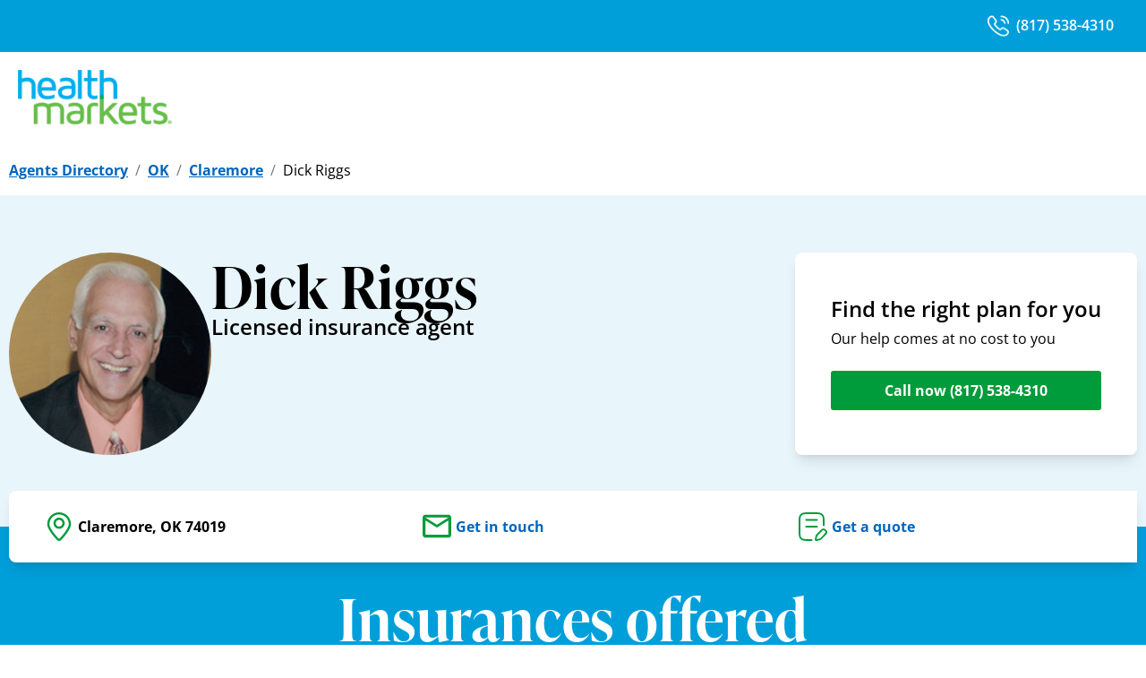

--- FILE ---
content_type: text/html; charset=utf-8
request_url: https://www.healthmarkets.com/local-health-insurance-agent/driggs
body_size: 14846
content:
<!DOCTYPE html><html lang="en"><head><link rel="stylesheet" href="/local-health-insurance-agent/assets/static/useBreakpoints-BheCv0Rj.css"/><title>Dick Riggs | Health Insurance Agent in Claremore, OK 74019 | HealthMarkets</title>
    <meta charset="UTF-8"/>
    <meta name="viewport" content="width=device-width, initial-scale=1, maximum-scale=5"/>
    <meta name="description" content="I have over 15 plus years of experinece in the area of benefits when it comes to determining either individual or small business needs in the areas of life, health, retirement, and long-term care. I am proud to represent HealthMarkets Insurance Agency in the Claremore -Tulsa area. I personally believe it is important to meet with my clients and gather additional inforamtion to best custom design a plan that fits your individual needs and budget, whereby, creating a comprehensive protection package and minimize your financial exposure. I also received recognization in 2009 Texas Monthly magazine, Five Star Award for Best in Client Satifisfaction - Wealth Managers."/>
<meta property="og:title" content="Dick Riggs | Health Insurance Agent in Claremore, OK 74019 | HealthMarkets"/>
<meta property="og:description" content="I have over 15 plus years of experinece in the area of benefits when it comes to determining either individual or small business needs in the areas of life, health, retirement, and long-term care. I am proud to represent HealthMarkets Insurance Agency in the Claremore -Tulsa area. I personally believe it is important to meet with my clients and gather additional inforamtion to best custom design a plan that fits your individual needs and budget, whereby, creating a comprehensive protection package and minimize your financial exposure. I also received recognization in 2009 Texas Monthly magazine, Five Star Award for Best in Client Satifisfaction - Wealth Managers."/>
<meta property="og:url" content="https://www.healthmarkets.com/local-health-insurance-agent/driggs"/>
<link rel="canonical" href="https://www.healthmarkets.com/local-health-insurance-agent/driggs"/>
<link rel="shortcut icon" type="image/png" href="/local-health-insurance-agent/assets/static/HMFavicon-BIlDgfEU.png"/>
<meta property="og:image" content="http://a.mktgcdn.com/p/hE5e5IQEeHbLNT6SQWBBVz33Ivgo95UPNSJ9YneRZ8g/400x400.png"/>
<meta http-equiv="X-UA-Compatible" content="IE=edge"/>
<link rel="dns-prefetch" href="//www.yext-pixel.com"/>
<link rel="dns-prefetch" href="//a.cdnmktg.com"/>
<link rel="dns-prefetch" href="//a.mktgcdn.com"/>
<link rel="dns-prefetch" href="//dynl.mktgcdn.com"/>
<link rel="dns-prefetch" href="//dynm.mktgcdn.com"/>
<link rel="dns-prefetch" href="//www.google-analytics.com"/>
<meta name="format-detection" content="telephone=no"/>
<meta property="og:type" content="website"/>
<meta property="twitter:card" content="summary"/>
<meta name="geo.position" content="undefined,undefined"/>
<meta name="geo.placename" content="Claremore,Oklahoma"/>
<meta name="geo.region" content="US-OK"/>
    <script>window.yextAnalyticsEnabled=false;window.enableYextAnalytics=()=>{window.yextAnalyticsEnabled=true}</script>
<script type="application/ld+json">
  {"@graph":[{"@context":"https://schema.org","@type":"InsuranceAgency","name":"HealthMarkets Insurance - Dick Riggs","address":{"@type":"PostalAddress","streetAddress":null,"addressLocality":"Claremore","addressRegion":"OK","postalCode":"74019","addressCountry":"US"},"image":["http://a.mktgcdn.com/p/5Wg39Hj2GJFmMPWuiIUsSHXxQRXyWFGiyNY14vgl6TU/171x218.png"],"description":"I have over 15 plus years of experinece in the area of benefits when it comes to determining either individual or small business needs in the areas of life, health, retirement, and long-term care. I am proud to represent HealthMarkets Insurance Agency in the Claremore -Tulsa area. I personally believe it is important to meet with my clients and gather additional inforamtion to best custom design a plan that fits your individual needs and budget, whereby, creating a comprehensive protection package and minimize your financial exposure. I also received recognization in 2009 Texas Monthly magazine, Five Star Award for Best in Client Satifisfaction - Wealth Managers.","telephone":"+18175384310","makesOffer":["health insurance","insurance","health insurance policies"],"aggregateRating":{}},{"@context":"http://www.schema.org","@type":"FAQPage","mainEntity":[{"@type":"Question","name":"Who is HealthMarkets?","acceptedAnswer":{"@type":"Answer","text":"HealthMarkets is an insurance agency that is licensed nationwide, except in Massachusetts. Agents licensed with HealthMarkets have access to different types of insurance plans sold by multiple insurance companies. This means they can search through your options for you and help you find a plan that meets your priorities and stays within your budget. "}},{"@type":"Question","name":"How do I know which insurance company is right for me?","acceptedAnswer":{"@type":"Answer","text":"There are many elements to consider when choosing an insurance carrier, including price, physician network and benefit design. Some carriers have smaller networks than others. Some carriers may require referrals to see physician specialists. Your agent can help you sort through these items to choose the best insurance carrier for you."}},{"@type":"Question","name":"How do I choose a health insurance plan?","acceptedAnswer":{"@type":"Answer","text":"You need to determine what benefits are important to you. Some important considerations include:"}},{"@type":"Question","name":"What is a deductible?","acceptedAnswer":{"@type":"Answer","text":"A deductible is a specific dollar amount that your health insurance company may require that you pay out-of-pocket each year before your health insurance plan begins to make payments for claims."}},{"@type":"Question","name":"What is the difference between in-network and out-of-network providers?","acceptedAnswer":{"@type":"Answer","text":"An in-network provider is one contracted with the health insurance company to provide services to plan members for specific pre-negotiated rates. An out-of-network provider is one not contracted with the health insurance plan. Typically, if you visit a physician or other provider within the network, the amount you will be responsible for paying will be less than if you go to an out-of-network provider. Though there are some exceptions, in many cases, the insurance company will either pay less or not pay anything for services you receive from out-of-network providers."}}]},{"@context":"http://www.schema.org","@type":"BreadcrumbList","itemListElement":[{"@type":"ListItem","name":"Agents Directory","position":1,"item":{"@type":"Thing","@id":"index.html"}},{"@type":"ListItem","name":"OK","position":2,"item":{"@type":"Thing","@id":"ok"}},{"@type":"ListItem","name":"Claremore","position":3,"item":{"@type":"Thing","@id":"ok/claremore"}},{"@type":"ListItem","name":"Dick Riggs","position":4,"item":{"@type":"Thing","@id":""}}]}]}
  </script>
<script id="yext-entity-data" data-entity-id="2475261"></script><script type="module">
        const componentURL = new URL("/local-health-insurance-agent/assets/client/entity.C3TRTA4T.js", import.meta.url)
        const component = await import(componentURL);

        const renderURL = new URL("/local-health-insurance-agent/assets/render/_client.Pv5Q5WXA.js", import.meta.url)
        const render = await import(renderURL);

        render.render(
        {
            Page: component.default,
            pageProps: JSON.parse(decodeURIComponent("%7B%22document%22%3A%7B%22__%22%3A%7B%22entityPageSet%22%3A%7B%7D%2C%22name%22%3A%22entity%22%7D%2C%22_env%22%3A%7B%22YEXT_PUBLIC_ANALYTICS_API_KEY%22%3A%22dc8a53c299d50b5e6163b2fd5c09754c%22%2C%22YEXT_PUBLIC_REVIEWS_API_KEY%22%3A%221c2c922831a2191fb09bfcc306d9116d%22%2C%22YEXT_PUBLIC_SEARCH_EXPERIENCE_API_KEY%22%3A%22716ae571871818d0059398197af902a7%22%7D%2C%22_schema%22%3A%7B%22%40context%22%3A%22https%3A%2F%2Fschema.org%22%2C%22%40type%22%3A%22Thing%22%2C%22description%22%3A%22I%20have%20over%2015%20plus%20years%20of%20experinece%20in%20the%20area%20of%20benefits%20when%20it%20comes%20to%20determining%20either%20individual%20or%20small%20business%20needs%20in%20the%20areas%20of%20life%2C%20health%2C%20retirement%2C%20and%20long-term%20care.%20I%20am%20proud%20to%20represent%20HealthMarkets%20Insurance%20Agency%20in%20the%20Claremore%20-Tulsa%20area.%20I%20personally%20believe%20it%20is%20important%20to%20meet%20with%20my%20clients%20and%20gather%20additional%20inforamtion%20to%20best%20custom%20design%20a%20plan%20that%20fits%20your%20individual%20needs%20and%20budget%2C%20whereby%2C%20creating%20a%20comprehensive%20protection%20package%20and%20minimize%20your%20financial%20exposure.%20I%20also%20received%20recognization%20in%202009%20Texas%20Monthly%20magazine%2C%20Five%20Star%20Award%20for%20Best%20in%20Client%20Satifisfaction%20-%20Wealth%20Managers.%22%2C%22name%22%3A%22HealthMarkets%20Insurance%20-%20Dick%20Riggs%22%2C%22url%22%3A%22agents.healthmarkets.com%2Fdriggs%22%7D%2C%22_site%22%3A%7B%22c_agentLicenseNumberTitle%22%3A%22State%20license%20number%22%2C%22c_areasServedTitle%22%3A%22Areas%20served%22%2C%22c_chairmansClubDescription%22%3A%22Chairman%E2%80%99s%20Club%20membership%20signifies%20that%20an%20insurance%20agent%20with%20HealthMarkets%20has%20reached%20a%20high%20level%20of%20success.%22%2C%22c_chairmansClubExecutive%22%3A%7B%22alternateText%22%3A%22A%20logo%20for%20Executive%20Members%20of%20the%20Chairman's%20Club%22%2C%22height%22%3A832%2C%22url%22%3A%22https%3A%2F%2Fa.mktgcdn.com%2Fp%2FtJMQ5FkxDJp35CzBHMFhGZz0FiTgbYh4u7YFyHT87Z8%2F1401x832.png%22%2C%22width%22%3A1401%7D%2C%22c_chairmansClubGold%22%3A%7B%22alternateText%22%3A%22A%20logo%20for%20Gold%20Members%20of%20the%20Chairman's%20Club%22%2C%22height%22%3A832%2C%22url%22%3A%22https%3A%2F%2Fa.mktgcdn.com%2Fp%2FalE_I5VY7dZQHvjvkXgcuGM_LR5oBO73ExPhdJiQ09w%2F1401x832.png%22%2C%22width%22%3A1401%7D%2C%22c_chairmansClubPlatinum%22%3A%7B%22alternateText%22%3A%22A%20logo%20for%20Platinum%20Members%20of%20the%20Chairman's%20Club%22%2C%22height%22%3A832%2C%22url%22%3A%22https%3A%2F%2Fa.mktgcdn.com%2Fp%2FOW2pvCrEciJGkVoMXGo3D4QTh4iqM53cBy1sJI0XH3c%2F1401x832.png%22%2C%22width%22%3A1401%7D%2C%22c_chairmansClubSilver%22%3A%7B%22alternateText%22%3A%22A%20logo%20for%20Silver%20Members%20of%20the%20Chairman's%20Club%22%2C%22height%22%3A832%2C%22url%22%3A%22https%3A%2F%2Fa.mktgcdn.com%2Fp%2FGY3keevB8WXdVKZgVqmvl1GRMdJW7ZlnEpkjUggkj8I%2F1401x832.png%22%2C%22width%22%3A1401%7D%2C%22c_fAQSectionTitle%22%3A%22Frequently%20asked%20questions%22%2C%22c_facebook%22%3A%22https%3A%2F%2Fwww.facebook.com%2FHealthMarkets%22%2C%22c_fallbackFemaleHeadshot%22%3A%7B%22height%22%3A528%2C%22url%22%3A%22https%3A%2F%2Fa.mktgcdn.com%2Fp%2FTFVIz5IEH9Yc7gRu_dMrDqxVaXjpuHC1LRw6lsfDDgQ%2F409x528.png%22%2C%22width%22%3A409%7D%2C%22c_fallbackHeadshot%22%3A%7B%22height%22%3A5193%2C%22url%22%3A%22https%3A%2F%2Fa.mktgcdn.com%2Fp%2FVRmSlEaTP6ipdgdqsonSBvkpxRHIrFqAC-cSk1_fEIY%2F5189x5193.png%22%2C%22width%22%3A5189%7D%2C%22c_fallbackMaleHeadshot%22%3A%7B%22height%22%3A528%2C%22url%22%3A%22https%3A%2F%2Fa.mktgcdn.com%2Fp%2FFmqm1H8HDCpufBQ2O7CYDW2hV8b-CkEJ5sG-kr7OIgk%2F409x528.png%22%2C%22width%22%3A409%7D%2C%22c_footerDisclaimer%22%3A%7B%22json%22%3A%7B%22root%22%3A%7B%22children%22%3A%5B%7B%22children%22%3A%5B%7B%22detail%22%3A0%2C%22format%22%3A0%2C%22mode%22%3A%22normal%22%2C%22style%22%3A%22%22%2C%22text%22%3A%22%C2%A9%202025%20HealthMarkets%20Insurance%20Agency.%20All%20rights%20reserved.%22%2C%22type%22%3A%22text%22%2C%22version%22%3A1%7D%5D%2C%22direction%22%3A%22ltr%22%2C%22format%22%3A%22%22%2C%22indent%22%3A0%2C%22type%22%3A%22paragraph%22%2C%22version%22%3A1%7D%2C%7B%22children%22%3A%5B%5D%2C%22direction%22%3A%22ltr%22%2C%22format%22%3A%22%22%2C%22indent%22%3A0%2C%22type%22%3A%22paragraph%22%2C%22version%22%3A1%7D%2C%7B%22children%22%3A%5B%7B%22detail%22%3A0%2C%22format%22%3A0%2C%22mode%22%3A%22normal%22%2C%22style%22%3A%22%22%2C%22text%22%3A%22To%20send%20a%20complaint%20to%20Medicare%2C%20call%201-800-MEDICARE%20(TTY%20users%20should%20call%201-%20877-486-2048)%2C%2024%20hours%20a%20day%2F7%20days%20a%20week).%20If%20your%20complaint%20involves%20a%20broker%20or%20agent%2C%20be%20sure%20to%20include%20the%20name%20of%20the%20person%20when%20filing%20your%20grievance.%22%2C%22type%22%3A%22text%22%2C%22version%22%3A1%7D%5D%2C%22direction%22%3A%22ltr%22%2C%22format%22%3A%22%22%2C%22indent%22%3A0%2C%22type%22%3A%22paragraph%22%2C%22version%22%3A1%7D%2C%7B%22children%22%3A%5B%5D%2C%22direction%22%3A%22ltr%22%2C%22format%22%3A%22%22%2C%22indent%22%3A0%2C%22type%22%3A%22paragraph%22%2C%22version%22%3A1%7D%2C%7B%22children%22%3A%5B%7B%22detail%22%3A0%2C%22format%22%3A0%2C%22mode%22%3A%22normal%22%2C%22style%22%3A%22%22%2C%22text%22%3A%22*%20Medicare%20Advantage%2C%20Medicare%20Supplemental%20Insurance%2C%20and%20Part%20D%20options%20can%20be%20explored.%22%2C%22type%22%3A%22text%22%2C%22version%22%3A1%7D%5D%2C%22direction%22%3A%22ltr%22%2C%22format%22%3A%22%22%2C%22indent%22%3A0%2C%22type%22%3A%22paragraph%22%2C%22version%22%3A1%7D%2C%7B%22children%22%3A%5B%7B%22detail%22%3A0%2C%22format%22%3A0%2C%22mode%22%3A%22normal%22%2C%22style%22%3A%22%22%2C%22text%22%3A%22We%20do%20not%20offer%20every%20plan%20available%20in%20your%20area.%20Any%20information%20we%20provide%20is%20limited%20to%20those%20plans%20we%20do%20offer%20in%20your%20area.%20Please%20contact%20Medicare.gov%2C%201-800-MEDICARE%2C%20or%20your%20local%20State%20Health%20Insurance%20Program%20to%20get%20information%20on%20all%20of%20your%20options.%22%2C%22type%22%3A%22text%22%2C%22version%22%3A1%7D%5D%2C%22direction%22%3A%22ltr%22%2C%22format%22%3A%22%22%2C%22indent%22%3A0%2C%22type%22%3A%22paragraph%22%2C%22version%22%3A1%7D%2C%7B%22children%22%3A%5B%5D%2C%22direction%22%3A%22ltr%22%2C%22format%22%3A%22%22%2C%22indent%22%3A0%2C%22type%22%3A%22paragraph%22%2C%22version%22%3A1%7D%2C%7B%22children%22%3A%5B%7B%22detail%22%3A0%2C%22format%22%3A0%2C%22mode%22%3A%22normal%22%2C%22style%22%3A%22%22%2C%22text%22%3A%22Attention%3A%20This%20website%20is%20operated%20by%20HealthMarkets%20Insurance%20Agency%2C%20Inc.%20and%20is%20not%20the%20Health%20Insurance%20Marketplace%C2%AE%20website.%20HealthMarkets%20Insurance%20Agency%2C%20Inc.%20is%20licensed%20as%20an%20insurance%20agency%20nationwide%20except%20in%20MA.%20Not%20all%20agents%20are%20licensed%20to%20sell%20all%20products.%20Service%20and%20product%20availability%20varies%20by%20state.%20Sales%20agents%20may%20be%20compensated%20based%20on%20a%20consumer%E2%80%99s%20enrollment%20in%20an%20insurance%20plan.%20No%20obligation%20to%20enroll.%20Agent%20cannot%20provide%20tax%20or%20legal%20advice.%20Contact%20your%20tax%20or%20legal%20professional%20to%20discuss%20details%20regarding%20your%20individual%20business%20circumstances.%20Our%20quoting%20tool%20is%20provided%20for%20your%20information%20only.%20All%20quotes%20are%20estimates%20and%20are%20not%20final%20until%20consumer%20is%20enrolled.%20Medicare%20has%20neither%20reviewed%20nor%20endorsed%20this%20information.%22%2C%22type%22%3A%22text%22%2C%22version%22%3A1%7D%5D%2C%22direction%22%3A%22ltr%22%2C%22format%22%3A%22%22%2C%22indent%22%3A0%2C%22type%22%3A%22paragraph%22%2C%22version%22%3A1%7D%2C%7B%22children%22%3A%5B%5D%2C%22direction%22%3A%22ltr%22%2C%22format%22%3A%22%22%2C%22indent%22%3A0%2C%22type%22%3A%22paragraph%22%2C%22version%22%3A1%7D%2C%7B%22children%22%3A%5B%7B%22detail%22%3A0%2C%22format%22%3A0%2C%22mode%22%3A%22normal%22%2C%22style%22%3A%22%22%2C%22text%22%3A%22HealthMarkets%20Insurance%20Agency%20offers%20the%20opportunity%20to%20enroll%20in%20either%20QHPs%20or%20off-Marketplace%20coverage.%20Please%20visit%20HealthCare.gov%20for%20information%20on%20the%20benefits%20of%20enrolling%20in%20a%20QHP.%20Off-Marketplace%20coverage%20is%20not%20eligible%20for%20the%20cost%20savings%20offered%20for%20coverage%20through%20the%20Marketplaces.%22%2C%22type%22%3A%22text%22%2C%22version%22%3A1%7D%5D%2C%22direction%22%3A%22ltr%22%2C%22format%22%3A%22%22%2C%22indent%22%3A0%2C%22type%22%3A%22paragraph%22%2C%22version%22%3A1%7D%2C%7B%22children%22%3A%5B%5D%2C%22direction%22%3A%22ltr%22%2C%22format%22%3A%22%22%2C%22indent%22%3A0%2C%22type%22%3A%22paragraph%22%2C%22version%22%3A1%7D%2C%7B%22children%22%3A%5B%7B%22detail%22%3A0%2C%22format%22%3A0%2C%22mode%22%3A%22normal%22%2C%22style%22%3A%22%22%2C%22text%22%3A%22This%20information%20is%20not%20a%20complete%20description%20of%20benefits.%20Call%20the%20Plan%E2%80%99s%20customer%20service%20phone%20number%20for%20more%20information.%22%2C%22type%22%3A%22text%22%2C%22version%22%3A1%7D%5D%2C%22direction%22%3A%22ltr%22%2C%22format%22%3A%22%22%2C%22indent%22%3A0%2C%22type%22%3A%22paragraph%22%2C%22version%22%3A1%7D%2C%7B%22children%22%3A%5B%5D%2C%22format%22%3A%22%22%2C%22indent%22%3A0%2C%22type%22%3A%22paragraph%22%2C%22version%22%3A1%7D%2C%7B%22children%22%3A%5B%7B%22detail%22%3A0%2C%22format%22%3A0%2C%22mode%22%3A%22normal%22%2C%22style%22%3A%22%22%2C%22text%22%3A%2252218-HM-0525%22%2C%22type%22%3A%22text%22%2C%22version%22%3A1%7D%5D%2C%22direction%22%3A%22ltr%22%2C%22format%22%3A%22%22%2C%22indent%22%3A0%2C%22type%22%3A%22paragraph%22%2C%22version%22%3A1%7D%5D%2C%22direction%22%3A%22ltr%22%2C%22format%22%3A%22%22%2C%22indent%22%3A0%2C%22type%22%3A%22root%22%2C%22version%22%3A1%7D%7D%7D%2C%22c_footerLinks%22%3A%5B%7B%22label%22%3A%22Privacy%20Policy%22%2C%22link%22%3A%22https%3A%2F%2Fwww.healthmarkets.com%2Fprivacy-policy%2F%22%2C%22linkType%22%3A%22URL%22%7D%2C%7B%22label%22%3A%22Terms%20of%20Use%22%2C%22link%22%3A%22https%3A%2F%2Fwww.healthmarkets.com%2Fterms-of-use%2F%22%2C%22linkType%22%3A%22URL%22%7D%2C%7B%22label%22%3A%22Legal%22%2C%22link%22%3A%22https%3A%2F%2Fwww.healthmarkets.com%2Flegal%2F%22%2C%22linkType%22%3A%22URL%22%7D%2C%7B%22label%22%3A%22Health%20Data%20Privacy%20Policy%22%2C%22link%22%3A%22https%3A%2F%2Fwww.healthmarkets.com%2Flegal%2Fhealth-data-privacy-policy%2F%22%2C%22linkType%22%3A%22URL%22%7D%2C%7B%22label%22%3A%22Do%20Not%20Share%20or%20Sell%20My%20Information%22%2C%22link%22%3A%22%23%22%2C%22linkType%22%3A%22OTHER%22%7D%5D%2C%22c_footerLogoComplex%22%3A%7B%22clickthroughUrl%22%3A%22https%3A%2F%2Fwww.healthmarkets.com%2F%22%2C%22description%22%3A%22Healthmarkets%20Insurance%20Agency%2C%20Inc.%20Logo%22%2C%22image%22%3A%7B%22height%22%3A45%2C%22url%22%3A%22https%3A%2F%2Fa.mktgcdn.com%2Fp%2FwCLrZD3elBWFFoa_0_-yF8OaHp84Wl37kkm3XxVVMfM%2F128x45.png%22%2C%22width%22%3A128%7D%7D%2C%22c_getAQuoteCTA%22%3A%22Get%20a%20quote%22%2C%22c_getInTouchCTA%22%3A%22Get%20in%20touch%22%2C%22c_header%22%3A%7B%22links%22%3A%5B%7B%22label%22%3A%22Link1%22%2C%22link%22%3A%22https%3A%2F%2Fwww.yext.com%22%2C%22linkType%22%3A%22URL%22%7D%2C%7B%22label%22%3A%22Link2%22%2C%22link%22%3A%22https%3A%2F%2Fwww.yext.com%22%2C%22linkType%22%3A%22URL%22%7D%2C%7B%22label%22%3A%22Link3%22%2C%22link%22%3A%22https%3A%2F%2Fwww.yext.com%22%2C%22linkType%22%3A%22URL%22%7D%2C%7B%22label%22%3A%22Link4%22%2C%22link%22%3A%22https%3A%2F%2Fwww.yext.com%22%2C%22linkType%22%3A%22URL%22%7D%2C%7B%22label%22%3A%22Link5%22%2C%22link%22%3A%22https%3A%2F%2Fwww.yext.com%22%2C%22linkType%22%3A%22URL%22%7D%5D%2C%22logo%22%3A%7B%22alternateText%22%3A%22HealthMarkets%20Insurance%20Agency%2C%20Inc.%20Logo%22%2C%22height%22%3A1631%2C%22url%22%3A%22https%3A%2F%2Fa.mktgcdn.com%2Fp%2FiXhl10LL5NcA5AlVlxVS1aE88vM4JdzbPLfgHWF9eWk%2F3202x1631.png%22%2C%22width%22%3A3202%7D%7D%2C%22c_headerSection%22%3A%7B%22callNowDesktop%22%3A%7B%22label%22%3A%221-855-398-2109%22%2C%22link%22%3A%22%2B18553982109%22%2C%22linkType%22%3A%22PHONE%22%7D%2C%22callNowMobile%22%3A%7B%22label%22%3A%22Call%20now%22%2C%22link%22%3A%22%2B18553982109%22%2C%22linkType%22%3A%22PHONE%22%7D%2C%22logoSection%22%3A%7B%22link%22%3A%22https%3A%2F%2Fwww.healthmarkets.com%2F%22%2C%22logo%22%3A%7B%22height%22%3A68%2C%22url%22%3A%22https%3A%2F%2Fa.mktgcdn.com%2Fp%2FtZT_sTtHVakiqaIXVuVqW7tTV_O2cd1upnS8Vytr0nU%2F192x68.png%22%2C%22width%22%3A192%7D%7D%2C%22mainCTA%22%3A%7B%22label%22%3A%22Shop%20plans%20now%22%2C%22link%22%3A%22https%3A%2F%2Fshop.healthmarkets.com%2Fen%2FA66150%22%2C%22linkType%22%3A%22URL%22%7D%2C%22menuLinks%22%3A%5B%7B%22mainText%22%3A%22Home%22%2C%22mainURL%22%3A%22https%3A%2F%2Fwww.healthmarkets.com%2F%22%7D%2C%7B%22mainText%22%3A%22Plans%22%2C%22mainURL%22%3A%22https%3A%2F%2Fwww.healthmarkets.com%2Fplans%2F%22%7D%2C%7B%22mainText%22%3A%22Insurance%22%2C%22sublinks%22%3A%5B%7B%22label%22%3A%22Health%22%2C%22link%22%3A%22https%3A%2F%2Fwww.healthmarkets.com%2Fhealth-insurance%22%2C%22linkType%22%3A%22URL%22%7D%2C%7B%22label%22%3A%22Medicare%22%2C%22link%22%3A%22https%3A%2F%2Fwww.healthmarkets.com%2Fmedicare%22%2C%22linkType%22%3A%22URL%22%7D%2C%7B%22label%22%3A%22Individual%20Health%20Insurance%22%2C%22link%22%3A%22https%3A%2F%2Fwww.healthmarkets.com%2Fhealth-insurance%2Findividual%22%2C%22linkType%22%3A%22URL%22%7D%2C%7B%22label%22%3A%22Family%20Health%20Insurance%22%2C%22link%22%3A%22https%3A%2F%2Fwww.healthmarkets.com%2Fhealth-insurance%2Ffamily%22%2C%22linkType%22%3A%22URL%22%7D%2C%7B%22label%22%3A%22Short-Term%20Medical%22%2C%22link%22%3A%22https%3A%2F%2Fwww.healthmarkets.com%2Fhealth-insurance%2Fshort-term%2F%22%2C%22linkType%22%3A%22URL%22%7D%2C%7B%22label%22%3A%22Dental%22%2C%22link%22%3A%22https%3A%2F%2Fwww.healthmarkets.com%2Fdental-insurance%22%2C%22linkType%22%3A%22URL%22%7D%2C%7B%22label%22%3A%22Vision%22%2C%22link%22%3A%22https%3A%2F%2Fwww.healthmarkets.com%2Fvision-insurance%2F%22%2C%22linkType%22%3A%22URL%22%7D%2C%7B%22label%22%3A%22Supplemental%22%2C%22link%22%3A%22https%3A%2F%2Fwww.healthmarkets.com%2Fsupplemental-insurance%2F%22%2C%22linkType%22%3A%22URL%22%7D%2C%7B%22label%22%3A%22Life%22%2C%22link%22%3A%22https%3A%2F%2Fwww.healthmarkets.com%2Flife-insurance%2F%22%2C%22linkType%22%3A%22URL%22%7D%2C%7B%22label%22%3A%22Accidental%20Plans%22%2C%22link%22%3A%22https%3A%2F%2Fwww.healthmarkets.com%2Fsupplemental-insurance%2Faccident-plans%2F%22%2C%22linkType%22%3A%22URL%22%7D%5D%7D%2C%7B%22mainText%22%3A%22FAQs%22%2C%22mainURL%22%3A%22https%3A%2F%2Fwww.healthmarkets.com%2Fresources%22%7D%2C%7B%22mainText%22%3A%22How%20We%20Help%22%2C%22mainURL%22%3A%22https%3A%2F%2Fwww.healthmarkets.com%2Fhow-we-help%22%7D%2C%7B%22mainText%22%3A%22Find%20a%20Licensed%20Insurance%20Agent%22%2C%22mainURL%22%3A%22https%3A%2F%2Fwww.healthmarkets.com%2Flocal-health-insurance-agent%2F%22%7D%2C%7B%22mainText%22%3A%22Shop%20Online%22%2C%22mainURL%22%3A%22https%3A%2F%2Fshop.healthmarkets.com%2F%22%7D%5D%7D%2C%22c_heroCTAHeading%22%3A%22Find%20the%20right%20plan%20for%20you%22%2C%22c_heroCTALabel%22%3A%22Call%20now%22%2C%22c_heroCTASubheading%22%3A%22Our%20help%20comes%20at%20no%20cost%20to%20you%22%2C%22c_heroImage%22%3A%7B%22height%22%3A1500%2C%22url%22%3A%22https%3A%2F%2Fa.mktgcdn.com%2Fp%2Fnlli4gI6qirsSoENxZmRLywj1w4e6nf1C5ZxzHn8oV4%2F4320x1500.jpg%22%2C%22width%22%3A4320%7D%2C%22c_instagram%22%3A%22https%3A%2F%2Fwww.instagram.com%2F%22%2C%22c_insuranceDetails%22%3A%5B%7B%22productCTA%22%3A%7B%22label%22%3A%22Get%20a%20quote%22%7D%2C%22productDescription%22%3A%7B%22json%22%3A%7B%22root%22%3A%7B%22children%22%3A%5B%7B%22children%22%3A%5B%7B%22detail%22%3A0%2C%22format%22%3A0%2C%22mode%22%3A%22normal%22%2C%22style%22%3A%22%22%2C%22text%22%3A%22Finding%20the%20right%20health%20insurance%20plan%20can%20seem%20tricky%2C%20but%20it%20doesn't%20have%20to%20be.%20Whether%20you%20need%20something%20long%20term%20for%20you%20or%20your%20family%20like%20an%20Affordable%20Care%20Act%20(ACA)%20plan%2C%20or%20something%20short-term%2C%20HealthMarkets%20can%20help.%20Each%20plan%20comes%20with%20different%20benefits%2C%20costs%2C%20and%20deductible%20amounts%2C%20so%20you%20can%20find%20one%20that%20fits%20what%20your%20needs.%22%2C%22type%22%3A%22text%22%2C%22version%22%3A1%7D%5D%2C%22direction%22%3A%22ltr%22%2C%22format%22%3A%22%22%2C%22indent%22%3A0%2C%22type%22%3A%22paragraph%22%2C%22version%22%3A1%7D%5D%2C%22direction%22%3A%22ltr%22%2C%22format%22%3A%22%22%2C%22indent%22%3A0%2C%22type%22%3A%22root%22%2C%22version%22%3A1%7D%7D%7D%2C%22productName%22%3A%22Health%22%7D%2C%7B%22productCTA%22%3A%7B%22label%22%3A%22Get%20a%20quote%22%7D%2C%22productDescription%22%3A%7B%22json%22%3A%7B%22root%22%3A%7B%22children%22%3A%5B%7B%22children%22%3A%5B%7B%22detail%22%3A0%2C%22format%22%3A0%2C%22mode%22%3A%22normal%22%2C%22style%22%3A%22%22%2C%22text%22%3A%22Thinking%20about%20your%20family%E2%80%99s%20future%3F%20Let%20HealthMarkets%20make%20finding%20a%20life%20insurance%20plan%20simpler.%20Term%20life%2C%20whole%20life%2C%20universal%20life%2C%20or%20final%20expense%20-%20we're%20here%20to%20help%20you%20explore%20your%20options%20so%20you%20can%20choose%20a%20plan%20that%20works%20with%20your%20budget.%20Get%20started%20now%20and%20feel%20better%20about%20being%20prepared%20for%20the%20unexpected.%22%2C%22type%22%3A%22text%22%2C%22version%22%3A1%7D%5D%2C%22direction%22%3A%22ltr%22%2C%22format%22%3A%22%22%2C%22indent%22%3A0%2C%22type%22%3A%22paragraph%22%2C%22version%22%3A1%7D%5D%2C%22direction%22%3A%22ltr%22%2C%22format%22%3A%22%22%2C%22indent%22%3A0%2C%22type%22%3A%22root%22%2C%22version%22%3A1%7D%7D%7D%2C%22productName%22%3A%22Life%22%7D%2C%7B%22productCTA%22%3A%7B%22label%22%3A%22Get%20a%20quote%22%7D%2C%22productDescription%22%3A%7B%22json%22%3A%7B%22root%22%3A%7B%22children%22%3A%5B%7B%22children%22%3A%5B%7B%22detail%22%3A0%2C%22format%22%3A0%2C%22mode%22%3A%22normal%22%2C%22style%22%3A%22%22%2C%22text%22%3A%22Supplemental%20plans%20like%20dental%2C%20vision%2C%20or%20accident%20insurance%20help%20cover%20things%20your%20health%20insurance%20plan%20may%20not.%20Looking%20for%20coverage%20for%20things%20like%20eye%20exams%20and%20dental%20checkups%3F%20We%20can%20help.%20Trying%20to%20find%20extra%20coverage%20for%20illnesses%2C%20hospital%20stays%2C%20or%20accidents%3F%20We%20can%20help%20with%20that%2C%20too.%20Start%20exploring%20your%20options%20with%20us%20today.%C2%A0%22%2C%22type%22%3A%22text%22%2C%22version%22%3A1%7D%5D%2C%22direction%22%3A%22ltr%22%2C%22format%22%3A%22%22%2C%22indent%22%3A0%2C%22type%22%3A%22paragraph%22%2C%22version%22%3A1%7D%5D%2C%22direction%22%3A%22ltr%22%2C%22format%22%3A%22%22%2C%22indent%22%3A0%2C%22type%22%3A%22root%22%2C%22version%22%3A1%7D%7D%7D%2C%22productName%22%3A%22Supplemental%22%7D%2C%7B%22productCTA%22%3A%7B%22label%22%3A%22Get%20in%20touch%22%7D%2C%22productDescription%22%3A%7B%22json%22%3A%7B%22root%22%3A%7B%22children%22%3A%5B%7B%22children%22%3A%5B%7B%22detail%22%3A0%2C%22format%22%3A0%2C%22mode%22%3A%22normal%22%2C%22style%22%3A%22%22%2C%22text%22%3A%22As%20your%20local%20HealthMarkets%20licensed%20insurance%20agent%2C%20I%E2%80%99m%20here%20to%20help%20find%20the%20best%20dental%20insurance%20plan%20for%20you%2C%20your%20family%2C%20and%20your%20budget.%20Let%20me%20save%20you%20time%20and%20effort%20by%20searching%20through%20plans%20from%20nationally%20and%20locally%20recognized%20companies%20on%20your%20behalf.%20And%20I%E2%80%99ll%20do%20it%20all%20for%20free.%20Contact%20me%20today%20at%20(301)%20401-4507!%22%2C%22type%22%3A%22text%22%2C%22version%22%3A1%7D%5D%2C%22direction%22%3A%22ltr%22%2C%22format%22%3A%22%22%2C%22indent%22%3A0%2C%22type%22%3A%22paragraph%22%2C%22version%22%3A1%7D%5D%2C%22direction%22%3A%22ltr%22%2C%22format%22%3A%22%22%2C%22indent%22%3A0%2C%22type%22%3A%22root%22%2C%22version%22%3A1%7D%7D%7D%2C%22productName%22%3A%22Dental%22%7D%2C%7B%22productCTA%22%3A%7B%22label%22%3A%22Get%20in%20touch%22%7D%2C%22productDescription%22%3A%7B%22json%22%3A%7B%22root%22%3A%7B%22children%22%3A%5B%7B%22children%22%3A%5B%7B%22detail%22%3A0%2C%22format%22%3A0%2C%22mode%22%3A%22normal%22%2C%22style%22%3A%22%22%2C%22text%22%3A%22As%20your%20local%20HealthMarkets%20licensed%20insurance%20agent%2C%20I%E2%80%99m%20here%20to%20help%20find%20the%20best%20vision%20insurance%20plan%20for%20you%2C%20your%20family%2C%20and%20your%20budget.%20Let%20me%20save%20you%20time%20and%20effort%20by%20searching%20through%20plans%20from%20nationally%20and%20locally%20recognized%20companies%20on%20your%20behalf.%20And%20I%E2%80%99ll%20do%20it%20all%20for%20free.%20Contact%20me%20today%20at%20(301)%20401-4507!%22%2C%22type%22%3A%22text%22%2C%22version%22%3A1%7D%5D%2C%22direction%22%3A%22ltr%22%2C%22format%22%3A%22%22%2C%22indent%22%3A0%2C%22type%22%3A%22paragraph%22%2C%22version%22%3A1%7D%5D%2C%22direction%22%3A%22ltr%22%2C%22format%22%3A%22%22%2C%22indent%22%3A0%2C%22type%22%3A%22root%22%2C%22version%22%3A1%7D%7D%7D%2C%22productName%22%3A%22Vision%22%7D%2C%7B%22productCTA%22%3A%7B%22label%22%3A%22View%20Plans%22%7D%2C%22productDescription%22%3A%7B%22json%22%3A%7B%22root%22%3A%7B%22children%22%3A%5B%7B%22children%22%3A%5B%7B%22detail%22%3A0%2C%22format%22%3A0%2C%22mode%22%3A%22normal%22%2C%22style%22%3A%22%22%2C%22text%22%3A%22HealthMarkets%20offers%20Medicare%20insurance%20plans%20from%20Aetna%2C%20Alignment%20Healthcare%2C%20Anthem%2C%20Blue%20Care%20Network%2C%20Blue%20Cross%20Blue%20Shield%2C%20Centene%2C%20CIGNA%2C%20Clear%20Spring%2C%20Clover%20Health%2C%20ConnectiCare%2C%20Devoted%20Health%2C%20Essence%2C%20Fidelis%2C%20Freedom%20Health%2C%20Geisinger%2C%20HAP%20of%20Michigan%2C%20Health%20Alliance%20Medical%20Plans%2C%20Health%20First%20Health%20Plan%2C%20Highmark%2C%20Humana%2C%20Kaiser%2C%20KelseyCare%2C%20KP-Washington%2C%20Medica%2C%20Medical%20Mutual%20of%20Ohio%2C%20Molina%2C%20Network%20Health%2C%20Paramount%2C%20Priority%20Health%2C%20Providence%2C%20Quartz%2C%20Regence%2C%20Scan%2C%20SecurityHealth%2C%20Select%20Health%2C%20Tufts%20Health%20Plan%2C%20and%20UnitedHealthcare%E2%84%A2.%22%2C%22type%22%3A%22text%22%2C%22version%22%3A1%7D%5D%2C%22direction%22%3A%22ltr%22%2C%22format%22%3A%22%22%2C%22indent%22%3A0%2C%22type%22%3A%22paragraph%22%2C%22version%22%3A1%7D%5D%2C%22direction%22%3A%22ltr%22%2C%22format%22%3A%22%22%2C%22indent%22%3A0%2C%22type%22%3A%22root%22%2C%22version%22%3A1%7D%7D%7D%2C%22productName%22%3A%22Medicare%22%7D%5D%2C%22c_insuranceHeading%22%3A%22Insurances%20offered%22%2C%22c_insuranceSubheading%22%3A%22I%20am%20here%20to%20help%20you%20find%20the%20plans%20that%20fit%20your%20needs%20and%20budget.%22%2C%22c_noResultsPartNumber%22%3A%2252278-HM-0625%22%2C%22c_quoteFormSectionDescription%22%3A%22I%E2%80%99ll%20help%20you%20find%20plans%20that%20fit%20your%20needs%20%E2%80%94%20and%20your%20budget.%22%2C%22c_quoteFormSectionDisclaimer%22%3A%7B%22json%22%3A%7B%22root%22%3A%7B%22children%22%3A%5B%7B%22children%22%3A%5B%7B%22detail%22%3A0%2C%22format%22%3A0%2C%22mode%22%3A%22normal%22%2C%22style%22%3A%22%22%2C%22text%22%3A%22By%20providing%20your%20name%20and%20contact%20information%20and%20checking%20the%20box%20below%2C%20you%20are%20expressly%20consenting%20to%20receive%20communications%20from%20a%20licensed%20insurance%20agent%20with%20HealthMarkets%20or%20one%20of%20their%20affiliated%20companies%2C%20which%20may%20include%20phone%20calls%20or%20text%20messages%20(including%20to%20any%20mobile%20number%20that%20you%20provide)%20including%20automatic%20telephone%20dialing%20systems%20or%20by%20artificial%2Fpre-recorded%20messages%2C%20and%2For%20emails%20for%20the%20purpose%20of%20marketing%20insurance%20products%20and%20services.%20By%20providing%20your%20information%2C%20you%20understand%20that%20this%20is%20not%20a%20condition%20of%20purchase%20of%20any%20product%20or%20services%2C%20and%20carrier%20messaging%20and%20data%20rates%20may%20apply.%20We%20will%20not%20sell%20or%20share%20your%20phone%20number%20for%20marketing%20purposes.%20You%20may%20revoke%20consent%20for%20phone%20calls%20or%20texts%20by%20requesting%20revocation%20during%20a%20phone%20call%2C%20%20by%20contacting%20us%20at%20888-637-9621%20to%20be%20placed%20on%20our%20do-not-call%20list%2C%20or%20replying%20STOP.%20Reply%20HELP%20for%20more%20information.%20%22%2C%22type%22%3A%22text%22%2C%22version%22%3A1%7D%2C%7B%22children%22%3A%5B%7B%22detail%22%3A0%2C%22format%22%3A0%2C%22mode%22%3A%22normal%22%2C%22style%22%3A%22%22%2C%22text%22%3A%22Privacy%20Policy%22%2C%22type%22%3A%22text%22%2C%22version%22%3A1%7D%5D%2C%22direction%22%3A%22ltr%22%2C%22format%22%3A%22%22%2C%22indent%22%3A0%2C%22rel%22%3A%22noopener%22%2C%22type%22%3A%22link%22%2C%22url%22%3A%22https%3A%2F%2Fwww.healthmarkets.com%2Fprivacy-policy%2F%22%2C%22version%22%3A1%7D%5D%2C%22direction%22%3A%22ltr%22%2C%22format%22%3A%22%22%2C%22indent%22%3A0%2C%22type%22%3A%22paragraph%22%2C%22version%22%3A1%7D%5D%2C%22direction%22%3A%22ltr%22%2C%22format%22%3A%22%22%2C%22indent%22%3A0%2C%22type%22%3A%22root%22%2C%22version%22%3A1%7D%7D%7D%2C%22c_quoteFormSectionTitle%22%3A%22Let's%20get%20you%20covered%22%2C%22c_reviewsPolicy%22%3A%7B%22json%22%3A%7B%22root%22%3A%7B%22children%22%3A%5B%7B%22children%22%3A%5B%7B%22children%22%3A%5B%7B%22detail%22%3A0%2C%22format%22%3A0%2C%22mode%22%3A%22normal%22%2C%22style%22%3A%22%22%2C%22text%22%3A%22HealthMarkets%20online%20review%20policy%22%2C%22type%22%3A%22text%22%2C%22version%22%3A1%7D%5D%2C%22direction%22%3A%22ltr%22%2C%22format%22%3A%22%22%2C%22indent%22%3A0%2C%22rel%22%3A%22noopener%22%2C%22type%22%3A%22link%22%2C%22url%22%3A%22https%3A%2F%2Fwww.healthmarkets.com%2Flegal%2Freviews-policy%2F%22%2C%22version%22%3A1%7D%5D%2C%22direction%22%3A%22ltr%22%2C%22format%22%3A%22%22%2C%22indent%22%3A0%2C%22type%22%3A%22paragraph%22%2C%22version%22%3A1%7D%5D%2C%22direction%22%3A%22ltr%22%2C%22format%22%3A%22%22%2C%22indent%22%3A0%2C%22type%22%3A%22root%22%2C%22version%22%3A1%7D%7D%7D%2C%22c_reviewsSectionTitle%22%3A%22Recent%20reviews%22%2C%22c_socialHeading%22%3A%22Follow%20me%22%2C%22id%22%3A%22site-entity-agents%22%2C%22meta%22%3A%7B%22entityType%22%3A%7B%22id%22%3A%22ce_site%22%2C%22uid%22%3A144521%7D%2C%22locale%22%3A%22en%22%7D%2C%22name%22%3A%22Site%20Entity%20-%20Agent%20Pages%22%2C%22uid%22%3A2002538743%7D%2C%22_yext%22%3A%7B%22contentDeliveryAPIDomain%22%3A%22https%3A%2F%2Fcdn.yextapis.com%22%2C%22managementAPIDomain%22%3A%22https%3A%2F%2Fapi.yext.com%22%2C%22platformDomain%22%3A%22https%3A%2F%2Fwww.yext.com%22%7D%2C%22address%22%3A%7B%22city%22%3A%22Claremore%22%2C%22countryCode%22%3A%22US%22%2C%22line1%22%3Anull%2C%22localizedCountryName%22%3A%22United%20States%22%2C%22localizedRegionName%22%3A%22Oklahoma%22%2C%22postalCode%22%3A%2274019%22%2C%22region%22%3A%22OK%22%2C%22line2%22%3Anull%7D%2C%22businessId%22%3A443840%2C%22c_agentBiography%22%3A%22I%20have%20over%2015%20plus%20years%20of%20experinece%20in%20the%20area%20of%20benefits%20when%20it%20comes%20to%20determining%20either%20individual%20or%20small%20business%20needs%20in%20the%20areas%20of%20life%2C%20health%2C%20retirement%2C%20and%20long-term%20care.%20I%20am%20proud%20to%20represent%20HealthMarkets%20Insurance%20Agency%20in%20the%20Claremore%20-Tulsa%20area.%20I%20personally%20believe%20it%20is%20important%20to%20meet%20with%20my%20clients%20and%20gather%20additional%20inforamtion%20to%20best%20custom%20design%20a%20plan%20that%20fits%20your%20individual%20needs%20and%20budget%2C%20whereby%2C%20creating%20a%20comprehensive%20protection%20package%20and%20minimize%20your%20financial%20exposure.%20I%20also%20received%20recognization%20in%202009%20Texas%20Monthly%20magazine%2C%20Five%20Star%20Award%20for%20Best%20in%20Client%20Satifisfaction%20-%20Wealth%20Managers.%22%2C%22c_agentFirstName%22%3A%22Richard%22%2C%22c_agentFullName%22%3A%22Dick%20Riggs%22%2C%22c_agentHeadshot%22%3A%7B%22alternateText%22%3A%22Dick%20Riggs%22%2C%22height%22%3A218%2C%22url%22%3A%22https%3A%2F%2Fa.mktgcdn.com%2Fp%2F5Wg39Hj2GJFmMPWuiIUsSHXxQRXyWFGiyNY14vgl6TU%2F171x218.png%22%2C%22width%22%3A171%7D%2C%22c_agentLastName%22%3A%22Riggs%22%2C%22c_agentMemberships%22%3A%22I%20belong%20to%20Citizen%20Emergency%20Response%20Team%2C%20%20volunteer%20with%20American%20Cancer%20Society%20and%20American%20Heart%20Association.%20Belong%20to%20other%20professional%20associations%20and%20local%20chambers.%22%2C%22c_agentPageMetaData%22%3A%7B%22description%22%3A%22I%20have%20over%2015%20plus%20years%20of%20experinece%20in%20the%20area%20of%20benefits%20when%20it%20comes%20to%20determining%20either%20individual%20or%20small%20business%20needs%20in%20the%20areas%20of%20life%2C%20health%2C%20retirement%2C%20and%20long-term%20care.%20I%20am%20proud%20to%20represent%20HealthMarkets%20Insurance%20Agency%20in%20the%20Claremore%20-Tulsa%20area.%20I%20personally%20believe%20it%20is%20important%20to%20meet%20with%20my%20clients%20and%20gather%20additional%20inforamtion%20to%20best%20custom%20design%20a%20plan%20that%20fits%20your%20individual%20needs%20and%20budget%2C%20whereby%2C%20creating%20a%20comprehensive%20protection%20package%20and%20minimize%20your%20financial%20exposure.%20I%20also%20received%20recognization%20in%202009%20Texas%20Monthly%20magazine%2C%20Five%20Star%20Award%20for%20Best%20in%20Client%20Satifisfaction%20-%20Wealth%20Managers.%22%2C%22title%22%3A%22Dick%20Riggs%20%7C%20Health%20Insurance%20Agent%20in%20Claremore%2C%20OK%2074019%20%7C%20HealthMarkets%22%7D%2C%22c_agentPagesURLSlugNotStripped%22%3A%22driggs%22%2C%22c_agentTitle%22%3A%22Licensed%20insurance%20agent%22%2C%22c_areasServed%22%3A%22I%20have%20clients%20in%20the%20following%20four%20states%20-%20Texas%2C%20Arkansas%2C%20Lousiana%2C%20and%20Oklahoma.%22%2C%22c_biographyTitle%22%3A%22About%20Dick%22%2C%22c_dentalDetails%22%3A%7B%22description%22%3A%22Dental%20insurance%20is%20available%20to%20cover%20routine%20and%20preventive%20dental%20care%2C%20helping%20you%20save%20money%20on%20out-of-pocket%20expenses.%20Choose%20your%20level%20of%20coverage%20based%20on%20your%20and%20your%20family%E2%80%99s%20needs.%20Also%2C%20ask%20about%20dental%20discount%20subscriptions%20that%20may%20be%20available.%20These%20aren%E2%80%99t%20insurance%2C%20but%20they%20can%20provide%20discounts%20on%20a%20variety%20of%20dental%20services.%20Call%20me%20today%20at%20(817)%20538-4310.%22%2C%22title%22%3A%22Dental%22%7D%2C%22c_displayReviews%22%3Atrue%2C%22c_gender%22%3A%22Male%22%2C%22c_healthDetails%22%3A%7B%22description%22%3A%22Whether%20you%20are%20looking%20for%20individual%20plans%2C%20family%20plans%2C%20or%20even%20short%20term%20limited%20duration%20plans%2C%20I'm%20here%20to%20help%20you%20find%20insurance%20that%20fits%20your%20needs%20and%20budget.%20Let%20me%20save%20you%20time%20and%20effort%20by%20searching%20plans%20from%20recognized%20companies%20on%20your%20behalf.%20The%20help%20comes%20at%20no%20cost%20to%20you.%20Call%20me%20today%20at%20(817)%20538-4310.%22%2C%22title%22%3A%22Health%22%7D%2C%22c_insurancesOffered%22%3A%5B%22HEALTH%22%2C%22MEDICARE%22%2C%22DENTAL%22%2C%22VISION%22%2C%22SUPPLEMENTAL%22%2C%22LIFE%22%5D%2C%22c_lifeDetails%22%3A%7B%22description%22%3A%22Looking%20to%20find%20a%20way%20to%20help%20provide%20for%20your%20family%20in%20the%20event%20you%20no%20longer%20can%3F%20Call%20me%20to%20talk%20about%20your%20life%20insurance%20options.%20Every%20situation%20is%20unique%E2%80%94I%20can%20help%20you%20find%20a%20policy%20that%20meets%20your%20needs.%22%2C%22title%22%3A%22Life%22%7D%2C%22c_linkedFAQs%22%3A%5B%7B%22answerV2%22%3A%7B%22json%22%3A%7B%22root%22%3A%7B%22children%22%3A%5B%7B%22children%22%3A%5B%7B%22detail%22%3A0%2C%22format%22%3A0%2C%22mode%22%3A%22normal%22%2C%22style%22%3A%22%22%2C%22text%22%3A%22HealthMarkets%20is%20an%20insurance%20agency%20that%20is%20licensed%20nationwide%2C%20except%20in%20Massachusetts.%20Agents%20licensed%20with%20HealthMarkets%20have%20access%20to%20different%20types%20of%20insurance%20plans%20sold%20by%20multiple%20insurance%20companies.%20This%20means%20they%20can%20search%20through%20your%20options%20for%20you%20and%20help%20you%20find%20a%20plan%20that%20meets%20your%20priorities%20and%20stays%20within%20your%20budget.%20%22%2C%22type%22%3A%22text%22%2C%22version%22%3A1%7D%5D%2C%22direction%22%3A%22ltr%22%2C%22format%22%3A%22%22%2C%22indent%22%3A0%2C%22type%22%3A%22paragraph%22%2C%22version%22%3A1%7D%5D%2C%22direction%22%3A%22ltr%22%2C%22format%22%3A%22%22%2C%22indent%22%3A0%2C%22type%22%3A%22root%22%2C%22version%22%3A1%7D%7D%7D%2C%22question%22%3A%22Who%20is%20HealthMarkets%3F%22%7D%2C%7B%22answerV2%22%3A%7B%22json%22%3A%7B%22root%22%3A%7B%22children%22%3A%5B%7B%22children%22%3A%5B%7B%22detail%22%3A0%2C%22format%22%3A0%2C%22mode%22%3A%22normal%22%2C%22style%22%3A%22%22%2C%22text%22%3A%22There%20are%20many%20elements%20to%20consider%20when%20choosing%20an%20insurance%20carrier%2C%20including%20price%2C%20physician%20network%20and%20benefit%20design.%20Some%20carriers%20have%20smaller%20networks%20than%20others.%20Some%20carriers%20may%20require%20referrals%20to%20see%20physician%20specialists.%20Your%20agent%20can%20help%20you%20sort%20through%20these%20items%20to%20choose%20the%20best%20insurance%20carrier%20for%20you.%22%2C%22type%22%3A%22text%22%2C%22version%22%3A1%7D%5D%2C%22direction%22%3A%22ltr%22%2C%22format%22%3A%22%22%2C%22indent%22%3A0%2C%22type%22%3A%22paragraph%22%2C%22version%22%3A1%7D%5D%2C%22direction%22%3A%22ltr%22%2C%22format%22%3A%22%22%2C%22indent%22%3A0%2C%22type%22%3A%22root%22%2C%22version%22%3A1%7D%7D%7D%2C%22question%22%3A%22How%20do%20I%20know%20which%20insurance%20company%20is%20right%20for%20me%3F%22%7D%2C%7B%22answerV2%22%3A%7B%22json%22%3A%7B%22root%22%3A%7B%22children%22%3A%5B%7B%22children%22%3A%5B%7B%22detail%22%3A0%2C%22format%22%3A0%2C%22mode%22%3A%22normal%22%2C%22style%22%3A%22%22%2C%22text%22%3A%22You%20need%20to%20determine%20what%20benefits%20are%20important%20to%20you.%20Some%20important%20considerations%20include%3A%22%2C%22type%22%3A%22text%22%2C%22version%22%3A1%7D%5D%2C%22direction%22%3A%22ltr%22%2C%22format%22%3A%22%22%2C%22indent%22%3A0%2C%22type%22%3A%22paragraph%22%2C%22version%22%3A1%7D%2C%7B%22children%22%3A%5B%7B%22children%22%3A%5B%7B%22detail%22%3A0%2C%22format%22%3A0%2C%22mode%22%3A%22normal%22%2C%22style%22%3A%22%22%2C%22text%22%3A%22The%20hospitals%20and%20physicians%20that%20are%20in%20the%20network%20of%20the%20plan%20you%20choose%22%2C%22type%22%3A%22text%22%2C%22version%22%3A1%7D%5D%2C%22direction%22%3A%22ltr%22%2C%22format%22%3A%22%22%2C%22indent%22%3A0%2C%22type%22%3A%22listitem%22%2C%22value%22%3A1%2C%22version%22%3A1%7D%2C%7B%22children%22%3A%5B%7B%22detail%22%3A0%2C%22format%22%3A0%2C%22mode%22%3A%22normal%22%2C%22style%22%3A%22%22%2C%22text%22%3A%22Doctor%20visit%20copay%22%2C%22type%22%3A%22text%22%2C%22version%22%3A1%7D%5D%2C%22direction%22%3A%22ltr%22%2C%22format%22%3A%22%22%2C%22indent%22%3A0%2C%22type%22%3A%22listitem%22%2C%22value%22%3A2%2C%22version%22%3A1%7D%2C%7B%22children%22%3A%5B%7B%22detail%22%3A0%2C%22format%22%3A0%2C%22mode%22%3A%22normal%22%2C%22style%22%3A%22%22%2C%22text%22%3A%22Prescription%20benefit%20and%20copay%22%2C%22type%22%3A%22text%22%2C%22version%22%3A1%7D%5D%2C%22direction%22%3A%22ltr%22%2C%22format%22%3A%22%22%2C%22indent%22%3A0%2C%22type%22%3A%22listitem%22%2C%22value%22%3A3%2C%22version%22%3A1%7D%2C%7B%22children%22%3A%5B%7B%22detail%22%3A0%2C%22format%22%3A0%2C%22mode%22%3A%22normal%22%2C%22style%22%3A%22%22%2C%22text%22%3A%22Annual%20deductibleCoinsurance%22%2C%22type%22%3A%22text%22%2C%22version%22%3A1%7D%5D%2C%22direction%22%3A%22ltr%22%2C%22format%22%3A%22%22%2C%22indent%22%3A0%2C%22type%22%3A%22listitem%22%2C%22value%22%3A4%2C%22version%22%3A1%7D%2C%7B%22children%22%3A%5B%7B%22detail%22%3A0%2C%22format%22%3A0%2C%22mode%22%3A%22normal%22%2C%22style%22%3A%22%22%2C%22text%22%3A%22Out-of-pocket%20annual%20maximum%22%2C%22type%22%3A%22text%22%2C%22version%22%3A1%7D%5D%2C%22direction%22%3A%22ltr%22%2C%22format%22%3A%22%22%2C%22indent%22%3A0%2C%22type%22%3A%22listitem%22%2C%22value%22%3A5%2C%22version%22%3A1%7D%2C%7B%22children%22%3A%5B%7B%22detail%22%3A0%2C%22format%22%3A0%2C%22mode%22%3A%22normal%22%2C%22style%22%3A%22%22%2C%22text%22%3A%22Lifetime%20Maximum%20Coverage%22%2C%22type%22%3A%22text%22%2C%22version%22%3A1%7D%5D%2C%22direction%22%3A%22ltr%22%2C%22format%22%3A%22%22%2C%22indent%22%3A0%2C%22type%22%3A%22listitem%22%2C%22value%22%3A6%2C%22version%22%3A1%7D%2C%7B%22children%22%3A%5B%7B%22detail%22%3A0%2C%22format%22%3A0%2C%22mode%22%3A%22normal%22%2C%22style%22%3A%22%22%2C%22text%22%3A%22Monthly%20premium%20amount%22%2C%22type%22%3A%22text%22%2C%22version%22%3A1%7D%5D%2C%22direction%22%3A%22ltr%22%2C%22format%22%3A%22%22%2C%22indent%22%3A0%2C%22type%22%3A%22listitem%22%2C%22value%22%3A7%2C%22version%22%3A1%7D%2C%7B%22children%22%3A%5B%7B%22detail%22%3A0%2C%22format%22%3A0%2C%22mode%22%3A%22normal%22%2C%22style%22%3A%22%22%2C%22text%22%3A%22Health%20Savings%20Account%20qualifications%22%2C%22type%22%3A%22text%22%2C%22version%22%3A1%7D%5D%2C%22direction%22%3A%22ltr%22%2C%22format%22%3A%22%22%2C%22indent%22%3A0%2C%22type%22%3A%22listitem%22%2C%22value%22%3A8%2C%22version%22%3A1%7D%5D%2C%22direction%22%3A%22ltr%22%2C%22format%22%3A%22%22%2C%22indent%22%3A0%2C%22listType%22%3A%22bullet%22%2C%22start%22%3A1%2C%22tag%22%3A%22ul%22%2C%22type%22%3A%22list%22%2C%22version%22%3A1%7D%5D%2C%22direction%22%3A%22ltr%22%2C%22format%22%3A%22%22%2C%22indent%22%3A0%2C%22type%22%3A%22root%22%2C%22version%22%3A1%7D%7D%7D%2C%22question%22%3A%22How%20do%20I%20choose%20a%20health%20insurance%20plan%3F%22%7D%2C%7B%22answerV2%22%3A%7B%22json%22%3A%7B%22root%22%3A%7B%22children%22%3A%5B%7B%22children%22%3A%5B%7B%22detail%22%3A0%2C%22format%22%3A0%2C%22mode%22%3A%22normal%22%2C%22style%22%3A%22%22%2C%22text%22%3A%22A%20deductible%20is%20a%20specific%20dollar%20amount%20that%20your%20health%20insurance%20company%20may%20require%20that%20you%20pay%20out-of-pocket%20each%20year%20before%20your%20health%20insurance%20plan%20begins%20to%20make%20payments%20for%20claims.%22%2C%22type%22%3A%22text%22%2C%22version%22%3A1%7D%5D%2C%22direction%22%3A%22ltr%22%2C%22format%22%3A%22%22%2C%22indent%22%3A0%2C%22type%22%3A%22paragraph%22%2C%22version%22%3A1%7D%5D%2C%22direction%22%3A%22ltr%22%2C%22format%22%3A%22%22%2C%22indent%22%3A0%2C%22type%22%3A%22root%22%2C%22version%22%3A1%7D%7D%7D%2C%22question%22%3A%22What%20is%20a%20deductible%3F%22%7D%2C%7B%22answerV2%22%3A%7B%22json%22%3A%7B%22root%22%3A%7B%22children%22%3A%5B%7B%22children%22%3A%5B%7B%22detail%22%3A0%2C%22format%22%3A0%2C%22mode%22%3A%22normal%22%2C%22style%22%3A%22%22%2C%22text%22%3A%22An%20in-network%20provider%20is%20one%20contracted%20with%20the%20health%20insurance%20company%20to%20provide%20services%20to%20plan%20members%20for%20specific%20pre-negotiated%20rates.%20An%20out-of-network%20provider%20is%20one%20not%20contracted%20with%20the%20health%20insurance%20plan.%20Typically%2C%20if%20you%20visit%20a%20physician%20or%20other%20provider%20within%20the%20network%2C%20the%20amount%20you%20will%20be%20responsible%20for%20paying%20will%20be%20less%20than%20if%20you%20go%20to%20an%20out-of-network%20provider.%20Though%20there%20are%20some%20exceptions%2C%20in%20many%20cases%2C%20the%20insurance%20company%20will%20either%20pay%20less%20or%20not%20pay%20anything%20for%20services%20you%20receive%20from%20out-of-network%20providers.%22%2C%22type%22%3A%22text%22%2C%22version%22%3A1%7D%5D%2C%22direction%22%3A%22ltr%22%2C%22format%22%3A%22%22%2C%22indent%22%3A0%2C%22type%22%3A%22paragraph%22%2C%22version%22%3A1%7D%5D%2C%22direction%22%3A%22ltr%22%2C%22format%22%3A%22%22%2C%22indent%22%3A0%2C%22type%22%3A%22root%22%2C%22version%22%3A1%7D%7D%7D%2C%22question%22%3A%22What%20is%20the%20difference%20between%20in-network%20and%20out-of-network%20providers%3F%22%7D%5D%2C%22c_locationType%22%3A%22Agent%22%2C%22c_medicareDetails%22%3A%7B%22description%22%3A%22Searching%20for%20Medicare%20Advantage%20or%20Medicare%20Part%20D%20plans%3F%20To%20see%20the%20plans%20and%20carriers%20available%20to%20Dick%20Riggs%2C%20enter%20your%20ZIP%20code%20and%20click%20%5C%22View%20plans.%5C%22%22%2C%22title%22%3A%22Medicare%22%7D%2C%22c_supplementalDetails%22%3A%7B%22description%22%3A%22Supplement%20insurance%20plans%2C%20such%20as%20critical%20illness%20insurance%2C%20hospital%20insurance%2C%20or%20accident%20insurance%2C%20provide%20a%20cash%20benefit%20whenever%20you%20experience%20a%20qualifying%20illness%20or%20injury.%20These%20plans%20can%20help%20cover%20costs%20that%20may%20not%20be%20covered%20by%20your%20major%20medical%20insurance%20plan.%20Let%E2%80%99s%20explore%20your%20options%20together!%22%2C%22title%22%3A%22Supplemental%22%7D%2C%22c_visionDetails%22%3A%7B%22description%22%3A%22See%20what%20you've%20been%20missing!%20Vision%20insurance%20typically%20covers%20routine%20eye%20exams%20and%20prescription%20glasses%2C%20and%20or%20contacts.%20Let%20me%20help%20you%20find%20the%20right%20vision%20plan%20for%20you%20and%20your%20family.%20Call%20(817)%20538-4310.%22%2C%22title%22%3A%22Vision%22%7D%2C%22description%22%3A%22I%20have%20over%2015%20plus%20years%20of%20experinece%20in%20the%20area%20of%20benefits%20when%20it%20comes%20to%20determining%20either%20individual%20or%20small%20business%20needs%20in%20the%20areas%20of%20life%2C%20health%2C%20retirement%2C%20and%20long-term%20care.%20I%20am%20proud%20to%20represent%20HealthMarkets%20Insurance%20Agency%20in%20the%20Claremore%20-Tulsa%20area.%20I%20personally%20believe%20it%20is%20important%20to%20meet%20with%20my%20clients%20and%20gather%20additional%20inforamtion%20to%20best%20custom%20design%20a%20plan%20that%20fits%20your%20individual%20needs%20and%20budget%2C%20whereby%2C%20creating%20a%20comprehensive%20protection%20package%20and%20minimize%20your%20financial%20exposure.%20I%20also%20received%20recognization%20in%202009%20Texas%20Monthly%20magazine%2C%20Five%20Star%20Award%20for%20Best%20in%20Client%20Satifisfaction%20-%20Wealth%20Managers.%22%2C%22dm_directoryParents_agentsdirectory%22%3A%5B%7B%22name%22%3A%22Agents%20Directory%22%2C%22slug%22%3A%22index.html%22%7D%2C%7B%22name%22%3A%22OK%22%2C%22slug%22%3A%22ok%22%7D%2C%7B%22name%22%3A%22Claremore%22%2C%22slug%22%3A%22ok%2Fclaremore%22%7D%2C%7B%22name%22%3A%22Dick%20Riggs%22%2C%22slug%22%3A%22%22%7D%5D%2C%22emails%22%3A%5B%22driggs%40healthmarkets.com%22%5D%2C%22facebookPageUrl%22%3A%22https%3A%2F%2Fwww.facebook.com%2F1608176672769368%22%2C%22id%22%3A%22A25804%22%2C%22locale%22%3A%22en%22%2C%22logo%22%3A%7B%22image%22%3A%7B%22height%22%3A400%2C%22url%22%3A%22http%3A%2F%2Fa.mktgcdn.com%2Fp%2FhE5e5IQEeHbLNT6SQWBBVz33Ivgo95UPNSJ9YneRZ8g%2F400x400.png%22%2C%22width%22%3A400%7D%7D%2C%22mainPhone%22%3A%22%2B18175384310%22%2C%22meta%22%3A%7B%22entityType%22%3A%7B%22id%22%3A%22location%22%2C%22uid%22%3A0%7D%2C%22locale%22%3A%22en%22%7D%2C%22name%22%3A%22HealthMarkets%20Insurance%20-%20Dick%20Riggs%22%2C%22photoGallery%22%3A%5B%7B%22image%22%3A%7B%22height%22%3A218%2C%22url%22%3A%22http%3A%2F%2Fa.mktgcdn.com%2Fp%2F5Wg39Hj2GJFmMPWuiIUsSHXxQRXyWFGiyNY14vgl6TU%2F171x218.png%22%2C%22width%22%3A171%7D%7D%5D%2C%22ref_listings%22%3A%5B%7B%22listingUrl%22%3A%22http%3A%2F%2Fwww.bing.com%2Fmaps%3Fss%3Dypid.YN873x6705111262773309666%26amp%3Bamp%3Bmkt%3Den-US%22%2C%22publisher%22%3A%22BING%22%7D%2C%7B%22listingUrl%22%3A%22https%3A%2F%2Fwww.facebook.com%2F1608176672769368%22%2C%22publisher%22%3A%22FACEBOOK%22%7D%2C%7B%22listingUrl%22%3A%22%22%2C%22publisher%22%3A%22GOOGLEMYBUSINESS%22%7D%5D%2C%22ref_reviewsAgg%22%3A%5B%5D%2C%22services%22%3A%5B%22health%20insurance%22%2C%22insurance%22%2C%22health%20insurance%20policies%22%5D%2C%22siteDomain%22%3A%22www.healthmarkets.com%2Flocal-health-insurance-agent%22%2C%22siteId%22%3A154275%2C%22siteInternalHostName%22%3A%22agents.healthmarkets.com%22%2C%22slug%22%3A%22driggs%22%2C%22timezone%22%3A%22America%2FChicago%22%2C%22uid%22%3A2475261%2C%22yextDisplayCoordinate%22%3A%7B%22latitude%22%3A36.313665%2C%22longitude%22%3A-95.4752479%7D%2C%22t_mainPhone%22%3A%7B%22label%22%3A%22(817)%20538-4310%22%2C%22href%22%3A%22tel%3A%2B18175384310%22%2C%22raw%22%3A%22%2B18175384310%22%7D%2C%22isAgentProfilePage%22%3Atrue%7D%2C%22__meta%22%3A%7B%22mode%22%3A%22production%22%7D%2C%22translations%22%3A%7B%7D%2C%22path%22%3A%22driggs%22%2C%22relativePrefixToRoot%22%3A%22%22%7D")),
        }
        );
    </script><script>var IS_PRODUCTION = true;var PRODUCTION_DOMAINS = JSON.parse("{\"primary\":\"agents.healthmarkets.com.pagescdn.com\",\"aliases\":[]}");</script></head>
    <body>
      <div id="reactele"><div class="lg:h-[162px]"></div><header class="Header relative lg:fixed lg:w-full lg:bg-white z-[200]"><div class="bg-brand-primary px-[20px] py-[10px] flex items-center hidden sm:flex h-[58px] justify-center hidden"><div class="sm:ml-auto flex pr-4 border-solid border-white self-stretch items-center"><a href="tel:+18175384310" class="Link inline-flex Link--headerPhone text-[16px]"><img src="/local-health-insurance-agent/assets/static/phone-BP8oXDec.png" alt="Telephone Icon - Click to call" class="h-6 w-6 mr-2"/><span class="block sm:hidden">Call now</span><span class="hidden sm:block">(817) 538-4310</span></a></div></div><div class="p-5 flex justify-between items-center"><span><div class="Header-logoLink flex w-[137px] sm:w-[172px] mr-2"><img src="https://a.mktgcdn.com/p/tZT_sTtHVakiqaIXVuVqW7tTV_O2cd1upnS8Vytr0nU/192x68.png" alt="Header Logo"/></div></span></div></header><nav class="Breadcrumbs my-4 hidden lg:block container sm:mx-auto sm:px-[10px]" aria-label="Breadcrumb"><ol class="flex flex-wrap"><li><a href="index.html" class="Link Link--breadcrumbs Link--underline text-brand-primary sm:text-brand-blue-dark hover:underline hover:text-brand-primary "><span>Agents Directory</span></a><span class="mx-2 text-brand-gray-400">/</span></li><li><a href="ok" class="Link Link--breadcrumbs Link--underline text-brand-primary sm:text-brand-blue-dark hover:underline hover:text-brand-primary "><span>OK</span></a><span class="mx-2 text-brand-gray-400">/</span></li><li><a href="ok/claremore" class="Link Link--breadcrumbs Link--underline text-brand-primary sm:text-brand-blue-dark hover:underline hover:text-brand-primary "><span>Claremore</span></a><span class="mx-2 text-brand-gray-400">/</span></li><li><span><span>Dick Riggs</span></span></li></ol></nav><div class="Hero py-8 sm:pt-16 pb-0 bg-brand-blue-light max-w-screen"><div class="container sm:mx-auto sm:px-[10px]"><div class="flex flex-col lg:flex-row justify-between sm:p-0"><div class="flex flex-col lg:flex-row items-center lg:items-start gap-10"><div class="rounded-full overflow-hidden w-[226px] h-[226px] min-w-[226px] min-h-[226px]"><img src="https://dyn.mktgcdn.com/p/5Wg39Hj2GJFmMPWuiIUsSHXxQRXyWFGiyNY14vgl6TU/171x218.pngwidth=500,height=500,fit=cover,format=jpeg,gravity=auto" class="object-cover object-top w-[226px] h-[226px]" alt="Agent Headshot"/></div><div class="flex flex-col gap-4 items-center lg:items-start"><h1><div class="Heading Heading--lead text-black font-secondary text-[40px] leading-[56px] sm:text-[65px] sm:leading-[70px]">Dick Riggs</div></h1><div class="Heading Heading--sub text-black font-semibold">Licensed insurance agent</div></div></div><div class=" bg-white flex flex-col justify-center p-10 mb-[-40px] mt-[20px] lg:my-0 rounded-t-lg lg:rounded-lg shadow-lg"><div class="Heading Heading--sub font-semibold text-black mb-2">Find the right plan for you</div><div class="text-md">Our help comes at no cost to you</div><a href="tel:+18175384310" class="Link Button Button--primary mt-6"><div class="flex items-center"><div class="Link">Call now<!-- --> <!-- -->(817) 538-4310</div></div></a></div></div><div class="relative rounded-b-lg lg:rounded-lg border-t border-t-brand-grey-200 lg:border-t-0 bottom-[-40px] bg-white flex flex-col lg:flex-row divide-y lg:divide-y-0 lg:divide-x w-full shadow-lg"><div class="h-[80px] py-6 px-10 flex items-center gap-4 lg:w-1/3 flex-grow font-bold"><img src="/local-health-insurance-agent/assets/static/HeroMapPin-DvnDNlAA.svg" class="fill-brand-primary min-w-[20px] min-h-[20px] mr-[5px]" alt="Pin Icon - Location Address"/><div>Claremore, OK 74019</div></div><button class="h-[80px] py-6 px-10 flex items-center gap-4 lg:w-1/3 flex-grow font-bold text-brand-blue-dark lg:hover:border-brand-secondary lg:hover:text-brand-primary border-white !border-2 cursor-pointer"><img src="/local-health-insurance-agent/assets/static/emailIcon-D5XNlPc-.svg" class="fill-brand-primary min-w-[20px] min-h-[20px] mr-[5px]" alt="Email Icon"/><div>Get in touch</div></button><div class="h-[80px] py-6 px-10 flex items-center gap-4 lg:w-1/3 flex-grow font-bold text-brand-blue-dark lg:hover:border-brand-secondary lg:hover:text-brand-primary border-white !border-2 cursor-pointer"><img src="/local-health-insurance-agent/assets/static/QuoteIcon-DqC2vCGK.svg" class="fill-brand-primary min-w-[20px] min-h-[20px] mr-[5px]" alt="Quote Icon"/><span>Get a quote</span></div></div></div></div><div class="bg-brand-primary"><div class="container py-10 sm:py-14 px-[21px] sm:mx-auto sm:px-0 flex flex-col items-center w-full"><div class="Heading Heading--lead text-white font-secondary text-[40px] sm:text-[65px] my-4 sm:mb-6 sm:mt-0">Insurances offered</div><div class="Heading Heading--sub text-white font-semibold text-center">I am here to help you find the plans that fit your needs and budget.</div><div class="flex flex-wrap flex-col sm:flex-row w-full justify-around gap-2 sm:gap-5 py-10 items-center"><button class="hidden sm:flex group bg-white h-[140px] w-[190px] px-4 py-6 border-brand-blue-dark border-2 rounded-[4px] flex-col items-center justify-center gap-[10px] hover:bg-brand-blue-selected"><img src="/local-health-insurance-agent/assets/static/HealthIcon-BGp7iZ3N.svg" class="h-[50px] w-[50px]" alt="insurance tile icon"/><div class="flex gap-[10px]"><span class="font-bold text-brand-blue-dark border-b-2 border-brand-blue-dark group-hover:border-brand-primary group-hover:text-brand-primary">Health</span><img src="/local-health-insurance-agent/assets/static/smallArrow-Cfr_Qs6_.svg" class="h-auto w-[5px]" alt="arrow icon"/></div></button><div class="flex flex-col sm:hidden bg-white w-full px-6 py-4 border-brand-blue-dark border-2 rounded-[4px] items-center justify-between gap-[10px]"><button class="flex bg-white h-[50px] w-full rounded-[4px] items-center justify-between gap-[10px]"><div class="flex items-center gap-[20px]"><img src="/local-health-insurance-agent/assets/static/HealthIcon-BGp7iZ3N.svg" class="h-[50px] w-[50px]" alt="insurance tile icon"/><span class="font-bold text-lg text-brand-blue-dark">Health</span></div><svg stroke="currentColor" fill="currentColor" stroke-width="0" viewBox="0 0 448 512" class="transition-transform duration-500 text-brand-blue-dark h-4 w-4" height="1em" width="1em" xmlns="http://www.w3.org/2000/svg"><path d="M207.029 381.476L12.686 187.132c-9.373-9.373-9.373-24.569 0-33.941l22.667-22.667c9.357-9.357 24.522-9.375 33.901-.04L224 284.505l154.745-154.021c9.379-9.335 24.544-9.317 33.901.04l22.667 22.667c9.373 9.373 9.373 24.569 0 33.941L240.971 381.476c-9.373 9.372-24.569 9.372-33.942 0z"></path></svg></button></div><button class="hidden sm:flex group bg-white h-[140px] w-[190px] px-4 py-6 border-brand-blue-dark border-2 rounded-[4px] flex-col items-center justify-center gap-[10px] hover:bg-brand-blue-selected"><img src="/local-health-insurance-agent/assets/static/MedicareIcon-BgTbNlRk.svg" class="h-[50px] w-[50px]" alt="insurance tile icon"/><div class="flex gap-[10px]"><span class="font-bold text-brand-blue-dark border-b-2 border-brand-blue-dark group-hover:border-brand-primary group-hover:text-brand-primary">Medicare</span><img src="/local-health-insurance-agent/assets/static/smallArrow-Cfr_Qs6_.svg" class="h-auto w-[5px]" alt="arrow icon"/></div></button><div class="flex flex-col sm:hidden bg-white w-full px-6 py-4 border-brand-blue-dark border-2 rounded-[4px] items-center justify-between gap-[10px]"><button class="flex bg-white h-[50px] w-full rounded-[4px] items-center justify-between gap-[10px]"><div class="flex items-center gap-[20px]"><img src="/local-health-insurance-agent/assets/static/MedicareIcon-BgTbNlRk.svg" class="h-[50px] w-[50px]" alt="insurance tile icon"/><span class="font-bold text-lg text-brand-blue-dark">Medicare</span></div><svg stroke="currentColor" fill="currentColor" stroke-width="0" viewBox="0 0 448 512" class="transition-transform duration-500 text-brand-blue-dark h-4 w-4" height="1em" width="1em" xmlns="http://www.w3.org/2000/svg"><path d="M207.029 381.476L12.686 187.132c-9.373-9.373-9.373-24.569 0-33.941l22.667-22.667c9.357-9.357 24.522-9.375 33.901-.04L224 284.505l154.745-154.021c9.379-9.335 24.544-9.317 33.901.04l22.667 22.667c9.373 9.373 9.373 24.569 0 33.941L240.971 381.476c-9.373 9.372-24.569 9.372-33.942 0z"></path></svg></button></div><button class="hidden sm:flex group bg-white h-[140px] w-[190px] px-4 py-6 border-brand-blue-dark border-2 rounded-[4px] flex-col items-center justify-center gap-[10px] hover:bg-brand-blue-selected"><img src="/local-health-insurance-agent/assets/static/DentalIcon-DaXL-ev2.svg" class="h-[50px] w-[50px]" alt="insurance tile icon"/><div class="flex gap-[10px]"><span class="font-bold text-brand-blue-dark border-b-2 border-brand-blue-dark group-hover:border-brand-primary group-hover:text-brand-primary">Dental</span><img src="/local-health-insurance-agent/assets/static/smallArrow-Cfr_Qs6_.svg" class="h-auto w-[5px]" alt="arrow icon"/></div></button><div class="flex flex-col sm:hidden bg-white w-full px-6 py-4 border-brand-blue-dark border-2 rounded-[4px] items-center justify-between gap-[10px]"><button class="flex bg-white h-[50px] w-full rounded-[4px] items-center justify-between gap-[10px]"><div class="flex items-center gap-[20px]"><img src="/local-health-insurance-agent/assets/static/DentalIcon-DaXL-ev2.svg" class="h-[50px] w-[50px]" alt="insurance tile icon"/><span class="font-bold text-lg text-brand-blue-dark">Dental</span></div><svg stroke="currentColor" fill="currentColor" stroke-width="0" viewBox="0 0 448 512" class="transition-transform duration-500 text-brand-blue-dark h-4 w-4" height="1em" width="1em" xmlns="http://www.w3.org/2000/svg"><path d="M207.029 381.476L12.686 187.132c-9.373-9.373-9.373-24.569 0-33.941l22.667-22.667c9.357-9.357 24.522-9.375 33.901-.04L224 284.505l154.745-154.021c9.379-9.335 24.544-9.317 33.901.04l22.667 22.667c9.373 9.373 9.373 24.569 0 33.941L240.971 381.476c-9.373 9.372-24.569 9.372-33.942 0z"></path></svg></button></div><button class="hidden sm:flex group bg-white h-[140px] w-[190px] px-4 py-6 border-brand-blue-dark border-2 rounded-[4px] flex-col items-center justify-center gap-[10px] hover:bg-brand-blue-selected"><img src="/local-health-insurance-agent/assets/static/VisionIcon-ChHG5T__.svg" class="h-[50px] w-[50px]" alt="insurance tile icon"/><div class="flex gap-[10px]"><span class="font-bold text-brand-blue-dark border-b-2 border-brand-blue-dark group-hover:border-brand-primary group-hover:text-brand-primary">Vision</span><img src="/local-health-insurance-agent/assets/static/smallArrow-Cfr_Qs6_.svg" class="h-auto w-[5px]" alt="arrow icon"/></div></button><div class="flex flex-col sm:hidden bg-white w-full px-6 py-4 border-brand-blue-dark border-2 rounded-[4px] items-center justify-between gap-[10px]"><button class="flex bg-white h-[50px] w-full rounded-[4px] items-center justify-between gap-[10px]"><div class="flex items-center gap-[20px]"><img src="/local-health-insurance-agent/assets/static/VisionIcon-ChHG5T__.svg" class="h-[50px] w-[50px]" alt="insurance tile icon"/><span class="font-bold text-lg text-brand-blue-dark">Vision</span></div><svg stroke="currentColor" fill="currentColor" stroke-width="0" viewBox="0 0 448 512" class="transition-transform duration-500 text-brand-blue-dark h-4 w-4" height="1em" width="1em" xmlns="http://www.w3.org/2000/svg"><path d="M207.029 381.476L12.686 187.132c-9.373-9.373-9.373-24.569 0-33.941l22.667-22.667c9.357-9.357 24.522-9.375 33.901-.04L224 284.505l154.745-154.021c9.379-9.335 24.544-9.317 33.901.04l22.667 22.667c9.373 9.373 9.373 24.569 0 33.941L240.971 381.476c-9.373 9.372-24.569 9.372-33.942 0z"></path></svg></button></div><button class="hidden sm:flex group bg-white h-[140px] w-[190px] px-4 py-6 border-brand-blue-dark border-2 rounded-[4px] flex-col items-center justify-center gap-[10px] hover:bg-brand-blue-selected"><img src="/local-health-insurance-agent/assets/static/SupplementalIcon-CXIo8hyl.svg" class="h-[50px] w-[50px]" alt="insurance tile icon"/><div class="flex gap-[10px]"><span class="font-bold text-brand-blue-dark border-b-2 border-brand-blue-dark group-hover:border-brand-primary group-hover:text-brand-primary">Supplemental</span><img src="/local-health-insurance-agent/assets/static/smallArrow-Cfr_Qs6_.svg" class="h-auto w-[5px]" alt="arrow icon"/></div></button><div class="flex flex-col sm:hidden bg-white w-full px-6 py-4 border-brand-blue-dark border-2 rounded-[4px] items-center justify-between gap-[10px]"><button class="flex bg-white h-[50px] w-full rounded-[4px] items-center justify-between gap-[10px]"><div class="flex items-center gap-[20px]"><img src="/local-health-insurance-agent/assets/static/SupplementalIcon-CXIo8hyl.svg" class="h-[50px] w-[50px]" alt="insurance tile icon"/><span class="font-bold text-lg text-brand-blue-dark">Supplemental</span></div><svg stroke="currentColor" fill="currentColor" stroke-width="0" viewBox="0 0 448 512" class="transition-transform duration-500 text-brand-blue-dark h-4 w-4" height="1em" width="1em" xmlns="http://www.w3.org/2000/svg"><path d="M207.029 381.476L12.686 187.132c-9.373-9.373-9.373-24.569 0-33.941l22.667-22.667c9.357-9.357 24.522-9.375 33.901-.04L224 284.505l154.745-154.021c9.379-9.335 24.544-9.317 33.901.04l22.667 22.667c9.373 9.373 9.373 24.569 0 33.941L240.971 381.476c-9.373 9.372-24.569 9.372-33.942 0z"></path></svg></button></div><button class="hidden sm:flex group bg-white h-[140px] w-[190px] px-4 py-6 border-brand-blue-dark border-2 rounded-[4px] flex-col items-center justify-center gap-[10px] hover:bg-brand-blue-selected"><img src="/local-health-insurance-agent/assets/static/LifeIcon-CJyJo-_m.svg" class="h-[50px] w-[50px]" alt="insurance tile icon"/><div class="flex gap-[10px]"><span class="font-bold text-brand-blue-dark border-b-2 border-brand-blue-dark group-hover:border-brand-primary group-hover:text-brand-primary">Life</span><img src="/local-health-insurance-agent/assets/static/smallArrow-Cfr_Qs6_.svg" class="h-auto w-[5px]" alt="arrow icon"/></div></button><div class="flex flex-col sm:hidden bg-white w-full px-6 py-4 border-brand-blue-dark border-2 rounded-[4px] items-center justify-between gap-[10px]"><button class="flex bg-white h-[50px] w-full rounded-[4px] items-center justify-between gap-[10px]"><div class="flex items-center gap-[20px]"><img src="/local-health-insurance-agent/assets/static/LifeIcon-CJyJo-_m.svg" class="h-[50px] w-[50px]" alt="insurance tile icon"/><span class="font-bold text-lg text-brand-blue-dark">Life</span></div><svg stroke="currentColor" fill="currentColor" stroke-width="0" viewBox="0 0 448 512" class="transition-transform duration-500 text-brand-blue-dark h-4 w-4" height="1em" width="1em" xmlns="http://www.w3.org/2000/svg"><path d="M207.029 381.476L12.686 187.132c-9.373-9.373-9.373-24.569 0-33.941l22.667-22.667c9.357-9.357 24.522-9.375 33.901-.04L224 284.505l154.745-154.021c9.379-9.335 24.544-9.317 33.901.04l22.667 22.667c9.373 9.373 9.373 24.569 0 33.941L240.971 381.476c-9.373 9.372-24.569 9.372-33.942 0z"></path></svg></button></div></div></div></div><div class="About py-4 sm:py-16"><div class="container flex flex-col md:flex-row gap-8 md:gap-16"><div class="w-full flex flex-col divide-y sm:divide-y-0 sm:divide-x sm:flex-row sm:gap-[64px] px-6 sm:px-0 py-[64px] sm:py-0"><div class="divide-y sm:w-[60%]"><div class="pb-10 flex flex-col gap-4"><h2 class="Heading text-lg">About Dick</h2><div>I have over 15 plus years of experinece in the area of benefits when it comes to determining either individual or small business needs in the areas of life, health, retirement, and long-term care. I am proud to represent HealthMarkets Insurance Agency in the Claremore -Tulsa area. I personally believe it is important to meet with my clients and gather additional inforamtion to best custom design a plan that fits your individual needs and budget, whereby, creating a comprehensive protection package and minimize your financial exposure. I also received recognization in 2009 Texas Monthly magazine, Five Star Award for Best in Client Satifisfaction - Wealth Managers.</div></div></div><div class="pt-6 sm:pt-0 sm:w-[40%] sm:pl-[64px] divide-y sm:pr-10"><div class="pb-6 sm:pb-10 flex items-center gap-4"><span class="text-lg font-bold">Follow me</span><a href="https://www.facebook.com/1608176672769368" class="Link"><svg stroke="currentColor" fill="currentColor" stroke-width="0" viewBox="0 0 512 512" class="w-10 h-10 fill-[#4267B2]" height="1em" width="1em" xmlns="http://www.w3.org/2000/svg"><path d="M504 256C504 119 393 8 256 8S8 119 8 256c0 123.78 90.69 226.38 209.25 245V327.69h-63V256h63v-54.64c0-62.15 37-96.48 93.67-96.48 27.14 0 55.52 4.84 55.52 4.84v61h-31.28c-30.8 0-40.41 19.12-40.41 38.73V256h68.78l-11 71.69h-57.78V501C413.31 482.38 504 379.78 504 256z"></path></svg></a></div><div class="w-full py-6 sm:py-10 first:pt-0 last:pb-0 sm:pr-10 flex flex-col gap-4 flex-grow"><div class="text-lg font-bold">Areas served</div>I have clients in the following four states - Texas, Arkansas, Lousiana, and Oklahoma.</div><div class="w-full py-6 sm:py-10 first:pt-0 last:pb-0 sm:pr-10 flex flex-col gap-4 flex-grow"><div class="text-lg font-bold">Agent Memberships</div>I belong to Citizen Emergency Response Team,  volunteer with American Cancer Society and American Heart Association. Belong to other professional associations and local chambers.</div></div></div></div></div><div class="bg-brand-blue-light"><div class="container flex flex-col sm:flex-row pt-10 sm:pt-[64px] sm:mx-auto sm:px-0 gap-10"><div class="FAQs bg-white rounded-lg shadow-lg w-full flex-grow sm:w-1/2 p-5 h-fit"><h2 class="Heading Heading--sub text-center text-brand-primary font-semibold mb-8 font-secondary sm:text-[32px] sm:leading-[48px]">Frequently asked questions</h2><div class="divide-y border-t"><div class="py-4 last:pb-0"><button class="justify-between w-full flex cursor-pointer font-bold text-md text-left"><div>Who is HealthMarkets?</div><div><svg stroke="currentColor" fill="currentColor" stroke-width="0" viewBox="0 0 10 16" class="transition-transform duration-500 text-brand-blue-dark" height="1.5em" width="1.5em" xmlns="http://www.w3.org/2000/svg"><path fill-rule="evenodd" d="M5 11L0 6l1.5-1.5L5 8.25 8.5 4.5 10 6l-5 5z"></path></svg></div></button><div class="overflow-hidden duration-500 h-0 transition-all invisible"><div class="mb-4"><div class="_editor-inner_1mmqo_6 _no-border_1mmqo_10"><div class="_editor-inner_1mmqo_6"><div aria-autocomplete="none" aria-label="Lexical Rich Text" aria-readonly="true" class="editor-input" contenteditable="false" role="textbox" spellcheck="true"></div></div></div></div></div></div><div class="py-4 last:pb-0"><button class="justify-between w-full flex cursor-pointer font-bold text-md text-left"><div>How do I know which insurance company is right for me?</div><div><svg stroke="currentColor" fill="currentColor" stroke-width="0" viewBox="0 0 10 16" class="transition-transform duration-500 text-brand-blue-dark" height="1.5em" width="1.5em" xmlns="http://www.w3.org/2000/svg"><path fill-rule="evenodd" d="M5 11L0 6l1.5-1.5L5 8.25 8.5 4.5 10 6l-5 5z"></path></svg></div></button><div class="overflow-hidden duration-500 h-0 transition-all invisible"><div class="mb-4"><div class="_editor-inner_1mmqo_6 _no-border_1mmqo_10"><div class="_editor-inner_1mmqo_6"><div aria-autocomplete="none" aria-label="Lexical Rich Text" aria-readonly="true" class="editor-input" contenteditable="false" role="textbox" spellcheck="true"></div></div></div></div></div></div><div class="py-4 last:pb-0"><button class="justify-between w-full flex cursor-pointer font-bold text-md text-left"><div>How do I choose a health insurance plan?</div><div><svg stroke="currentColor" fill="currentColor" stroke-width="0" viewBox="0 0 10 16" class="transition-transform duration-500 text-brand-blue-dark" height="1.5em" width="1.5em" xmlns="http://www.w3.org/2000/svg"><path fill-rule="evenodd" d="M5 11L0 6l1.5-1.5L5 8.25 8.5 4.5 10 6l-5 5z"></path></svg></div></button><div class="overflow-hidden duration-500 h-0 transition-all invisible"><div class="mb-4"><div class="_editor-inner_1mmqo_6 _no-border_1mmqo_10"><div class="_editor-inner_1mmqo_6"><div aria-autocomplete="none" aria-label="Lexical Rich Text" aria-readonly="true" class="editor-input" contenteditable="false" role="textbox" spellcheck="true"></div></div></div></div></div></div><div class="py-4 last:pb-0"><button class="justify-between w-full flex cursor-pointer font-bold text-md text-left"><div>What is a deductible?</div><div><svg stroke="currentColor" fill="currentColor" stroke-width="0" viewBox="0 0 10 16" class="transition-transform duration-500 text-brand-blue-dark" height="1.5em" width="1.5em" xmlns="http://www.w3.org/2000/svg"><path fill-rule="evenodd" d="M5 11L0 6l1.5-1.5L5 8.25 8.5 4.5 10 6l-5 5z"></path></svg></div></button><div class="overflow-hidden duration-500 h-0 transition-all invisible"><div class="mb-4"><div class="_editor-inner_1mmqo_6 _no-border_1mmqo_10"><div class="_editor-inner_1mmqo_6"><div aria-autocomplete="none" aria-label="Lexical Rich Text" aria-readonly="true" class="editor-input" contenteditable="false" role="textbox" spellcheck="true"></div></div></div></div></div></div><div class="py-4 last:pb-0"><button class="justify-between w-full flex cursor-pointer font-bold text-md text-left"><div>What is the difference between in-network and out-of-network providers?</div><div><svg stroke="currentColor" fill="currentColor" stroke-width="0" viewBox="0 0 10 16" class="transition-transform duration-500 text-brand-blue-dark" height="1.5em" width="1.5em" xmlns="http://www.w3.org/2000/svg"><path fill-rule="evenodd" d="M5 11L0 6l1.5-1.5L5 8.25 8.5 4.5 10 6l-5 5z"></path></svg></div></button><div class="overflow-hidden duration-500 h-0 transition-all invisible"><div class="mb-4"><div class="_editor-inner_1mmqo_6 _no-border_1mmqo_10"><div class="_editor-inner_1mmqo_6"><div aria-autocomplete="none" aria-label="Lexical Rich Text" aria-readonly="true" class="editor-input" contenteditable="false" role="textbox" spellcheck="true"></div></div></div></div></div></div></div></div></div></div><div class="QuoteForm bg-brand-blue-light"><div class="container sm:mx-auto sm:px-0 sm:my-10 relative  mt-10 mb-[21px]"><div class="bg-white rounded-lg shadow-lg p-6 sm:p-[80px] sm:my-[64px]"><div class="text-[40px] sm:text-[65px] font-secondary mb-4 sm:mb-6 w-[315px] sm:w-full">Let&#39;s get you covered</div><div class="text-[24px] font-primary w-[315px] sm:w-full">I’ll help you find plans that fit your needs — and your budget.</div><form class="flex flex-col gap-7"><div class="flex flex-wrap flex-col gap-4 mt-4 justify-between sm:flex-row sm:gap-y-10 sm:my-10"><div class="flex flex-col w-full sm:w-[45%] text-brand-gray-500"><label for="fname">First Name*</label><input id="fname" name="fname" required="" type="text" class="border-b border-brand-gray-500 text-brand-gray-500 h-[40px] outline-none"/></div><div class="flex flex-col w-full sm:w-[45%] text-brand-gray-500"><label for="lname">Last Name*</label><input id="lname" name="lname" required="" type="text" class="border-b border-brand-gray-500 text-brand-gray-500 h-[40px] outline-none"/></div><div class="flex flex-col w-full sm:w-[45%] text-brand-gray-500"><label for="email">Email*</label><input id="email" name="email" required="" type="email" class="border-b border-brand-gray-500 text-brand-gray-500 h-[40px] outline-none"/></div><div class="flex flex-col w-full sm:w-[45%] text-brand-gray-500"><label for="phone">Phone Number*</label><input id="phone" name="phone" required="" type="text" pattern="^\d{10,11}$" class="border-b border-brand-gray-500 text-brand-gray-500 h-[40px] outline-none appearance-none [&amp;::-webkit-outer-spin-button]:appearance-none [&amp;::-webkit-inner-spin-button]:appearance-none [&amp;::-webkit-outer-spin-button]:m-0 [&amp;::-webkit-inner-spin-button]:m-0 [type=&#39;number&#39;]:-moz-appearance-none"/></div><div class="flex flex-col w-full sm:w-[45%] text-brand-gray-500"><label for="zip">ZIP Code*</label><input id="zip" name="zip" required="" type="text" pattern="^\d{5}$" class="border-b border-brand-gray-500 text-brand-gray-500 h-[40px] outline-none"/></div></div><div><div class="_editor-inner_1mmqo_6 _no-border_1mmqo_10"><div class="_editor-inner_1mmqo_6"><div aria-autocomplete="none" aria-label="Lexical Rich Text" aria-readonly="true" class="editor-input" contenteditable="false" role="textbox" spellcheck="true"></div></div></div></div><label class="flex -mt-4 items-center space-x-2 w-max cursor-pointer"><input type="checkbox" class="accent-brand-secondary h-4 w-4 cursor-pointer"/><span class="text-sm text-brand-gray-500">I consent*</span></label><div class="flex justify-center items-center"><div class="relative group inline-block flex justify-center items-center"><button class="Button Button--disabled self-center h-[42px]" type="submit" tabindex="-1">Get in touch</button><div class="hidden group-hover:block absolute bg-brand-gray-200 rounded-[8px] shadow-brand-shadow-2 p-2 w-max max-w-[300px] text-sm text-black font-bold bottom-[55px] left-1/2 -translate-x-1/2 z-[999]">Consent required to move forward</div><div class="hidden group-hover:block absolute w-0 h-0  bottom-[45px] left-1/2 -translate-x-1/2 border-l-[7.5px] border-l-transparent border-r-[7.5px] border-r-transparent border-t-[10px] border-t-brand-gray-200 z-[999]"></div></div></div></form></div></div></div><nav class="Breadcrumbs my-4 lg:hidden container sm:mx-auto sm:px-[10px]" aria-label="Breadcrumb"><ol class="flex flex-wrap"><li><a href="index.html" class="Link Link--breadcrumbs Link--underline text-brand-primary sm:text-brand-blue-dark hover:underline hover:text-brand-primary "><span>Agents Directory</span></a><span class="mx-2 text-brand-gray-400">/</span></li><li><a href="ok" class="Link Link--breadcrumbs Link--underline text-brand-primary sm:text-brand-blue-dark hover:underline hover:text-brand-primary "><span>OK</span></a><span class="mx-2 text-brand-gray-400">/</span></li><li><a href="ok/claremore" class="Link Link--breadcrumbs Link--underline text-brand-primary sm:text-brand-blue-dark hover:underline hover:text-brand-primary "><span>Claremore</span></a><span class="mx-2 text-brand-gray-400">/</span></li><li><span><span>Dick Riggs</span></span></li></ol></nav><footer class="Footer py-8 sm:pt-16 bg-brand-gray-500"><div class="container sm:mx-auto sm:px-[10px] pb-[60px] sm:pb-0"><div class="flex flex-row items-center justify-between border-b-white border-b pb-6"><div><a href="https://www.healthmarkets.com/" class="Link"><img src="https://a.mktgcdn.com/p/wCLrZD3elBWFFoa_0_-yF8OaHp84Wl37kkm3XxVVMfM/128x45.png" alt="Healthmarkets Insurance Agency, Inc. Logo"/></a></div><div><a href="https://www.facebook.com/HealthMarkets" class="Link Link Link--primary text-white h-[40px] w-[40px]"><svg stroke="currentColor" fill="currentColor" stroke-width="0" viewBox="0 0 512 512" class="w-10 h-10" height="1em" width="1em" xmlns="http://www.w3.org/2000/svg"><path d="M504 256C504 119 393 8 256 8S8 119 8 256c0 123.78 90.69 226.38 209.25 245V327.69h-63V256h63v-54.64c0-62.15 37-96.48 93.67-96.48 27.14 0 55.52 4.84 55.52 4.84v61h-31.28c-30.8 0-40.41 19.12-40.41 38.73V256h68.78l-11 71.69h-57.78V501C413.31 482.38 504 379.78 504 256z"></path></svg><span class="sr-only">Facebook Link</span></a></div></div><div class="flex flex-col sm:flex-row  gap-2 my-4 font-semibold"><div class="flex flex-col sm:flex-row  gap-2"><a href="https://www.healthmarkets.com/privacy-policy/" target="_blank" rel="noreferrer" class="Link Link--primary text-white mb-4 sm:mb-0 sm:mr-4 hover:underline hover:text-white">Privacy Policy</a></div><div class="flex flex-col sm:flex-row  gap-2"><a href="https://www.healthmarkets.com/terms-of-use/" target="_blank" rel="noreferrer" class="Link Link--primary text-white mb-4 sm:mb-0 sm:mr-4 hover:underline hover:text-white">Terms of Use</a></div><div class="flex flex-col sm:flex-row  gap-2"><a href="https://www.healthmarkets.com/legal/" target="_blank" rel="noreferrer" class="Link Link--primary text-white mb-4 sm:mb-0 sm:mr-4 hover:underline hover:text-white">Legal</a></div><div class="flex flex-col sm:flex-row  gap-2"><a href="https://www.healthmarkets.com/legal/health-data-privacy-policy/" target="_blank" rel="noreferrer" class="Link Link--primary text-white mb-4 sm:mb-0 sm:mr-4 hover:underline hover:text-white">Health Data Privacy Policy</a></div><div class="flex flex-col sm:flex-row  gap-2"><a href="#" target="_blank" rel="noreferrer" class="Link Link--primary text-white mb-4 sm:mb-0 sm:mr-4 hover:underline hover:text-white">Do Not Share or Sell My Information</a><div><a href="https://submit-irm.trustarc.com/services/validation/9c19648e-9299-478d-ab75-a4bb64d487cf" target="_blank" class="Link" rel="noopener"><img class="min-w-[110px] w-[110px]" src="https://submit-irm.trustarc.com/services/validation/9c19648e-9299-478d-ab75-a4bb64d487cf/image" alt="TrustArc"/></a></div></div></div><div class="text-white"><div class="_editor-inner_1mmqo_6 _no-border_1mmqo_10"><div class="_editor-inner_1mmqo_6"><div aria-autocomplete="none" aria-label="Lexical Rich Text" aria-readonly="true" class="editor-input" contenteditable="false" role="textbox" spellcheck="true"></div></div></div></div></div></footer></div>
    
  </body></html>

--- FILE ---
content_type: image/svg+xml
request_url: https://www.healthmarkets.com/local-health-insurance-agent/assets/static/smallArrow-Cfr_Qs6_.svg
body_size: 236
content:
<svg width="5" height="9" viewBox="0 0 5 9" fill="none" xmlns="http://www.w3.org/2000/svg">
<g id="Toggle/ic_check_box_outline_blank Copy">
<path id="vector" d="M0.666626 8.98479C0.533326 8.98479 0.416626 8.93889 0.316626 8.84729C0.216626 8.75559 0.166626 8.63479 0.166626 8.48479V0.884766C0.166626 0.734766 0.216626 0.613925 0.316626 0.522265C0.416626 0.430595 0.533326 0.384766 0.666626 0.384766C0.699926 0.384766 0.816626 0.434765 1.01663 0.534765L4.64163 4.15979C4.72493 4.24309 4.78333 4.32639 4.81663 4.40979C4.84993 4.49309 4.86663 4.58479 4.86663 4.68479C4.86663 4.78479 4.84993 4.87639 4.81663 4.95979C4.78333 5.04309 4.72493 5.12639 4.64163 5.20979L1.01663 8.83478C0.966626 8.88478 0.912426 8.92229 0.854126 8.94729C0.795826 8.97229 0.733326 8.98479 0.666626 8.98479Z" fill="#0065BD"/>
</g>
</svg>


--- FILE ---
content_type: image/svg+xml
request_url: https://www.healthmarkets.com/local-health-insurance-agent/assets/static/SupplementalIcon-CXIo8hyl.svg
body_size: 594
content:
<?xml version="1.0" encoding="UTF-8"?>
<svg id="Layer_1" xmlns="http://www.w3.org/2000/svg" viewBox="0 0 20.45 23.98">
  <defs>
    <style>
      .cls-1 {
        fill: #6abd45;
      }

      .cls-2 {
        fill: #079b49;
      }
    </style>
  </defs>
  <g>
    <path class="cls-1" d="M20.08,4.14C16.78,3.24,13.46,1.83,10.48.07c-.16-.09-.35-.09-.51,0C6.9,1.88,3.76,3.21.37,4.14c-.22.06-.37.26-.37.49v5.15c0,5.31,2.45,8.82,4.5,10.83,2.21,2.17,4.79,3.37,5.72,3.37s3.51-1.2,5.72-3.37c2.05-2.01,4.5-5.53,4.5-10.83v-5.15c0-.23-.15-.43-.37-.49ZM19.44,9.78c0,4.96-2.28,8.24-4.2,10.11-2.17,2.13-4.5,3.08-5.02,3.08s-2.84-.95-5.02-3.08c-1.92-1.88-4.2-5.16-4.2-10.11v-4.77c3.24-.92,6.27-2.21,9.22-3.92,2.88,1.67,6.05,3.02,9.22,3.92v4.77Z"/>
    <path class="cls-1" d="M5.75,4.95c-.1-.26-.39-.39-.65-.28-.9.36-1.83.68-2.75.97-.21.07-.35.26-.35.48v1.95c0,.28.23.5.5.5s.5-.23.5-.5v-1.58c.83-.27,1.66-.56,2.46-.88.26-.1.39-.39.28-.65Z"/>
    <path class="cls-1" d="M6.71,5.05c.07,0,.14-.01.2-.04h0c.26-.12.37-.41.26-.67-.11-.26-.41-.37-.67-.26h0c-.26.12-.37.41-.26.67.08.19.27.3.46.3Z"/>
    <path class="cls-1" d="M16.24,16.27c-.23-.15-.55-.09-.7.15-.42.64-.9,1.25-1.45,1.81-.45.46-.94.9-1.45,1.29-.22.17-.26.49-.1.71.1.13.25.2.4.2.11,0,.21-.03.31-.1.55-.42,1.08-.89,1.56-1.39.59-.61,1.12-1.27,1.57-1.96.15-.23.09-.55-.15-.7Z"/>
    <path class="cls-1" d="M11.47,20.3l-.03.02c-.24.14-.32.45-.18.69.09.16.26.25.44.25.09,0,.17-.02.25-.07l.03-.02c.24-.14.32-.45.18-.69-.14-.24-.45-.32-.69-.18Z"/>
  </g>
  <path class="cls-2" d="M7.28,13.8h1.14v1.13c0,.71.57,1.28,1.28,1.28h1.06c.71,0,1.28-.58,1.28-1.28v-1.13h1.13c.71,0,1.28-.58,1.28-1.28v-1.06c0-.71-.57-1.28-1.28-1.28h-1.13v-1.13c0-.71-.58-1.28-1.28-1.28h-1.06c-.71,0-1.28.57-1.28,1.28v1.13h-1.14c-.71,0-1.28.58-1.28,1.28v1.06c0,.71.57,1.28,1.28,1.28h0ZM7.11,11.46c0-.09.08-.17.17-.17h1.69c.31,0,.56-.25.56-.56v-1.69c0-.09.08-.17.16-.17h1.06c.09,0,.17.08.17.17v1.69c0,.31.25.56.56.56h1.69c.09,0,.17.08.17.17v1.06c0,.09-.08.17-.17.17h-1.69c-.31,0-.56.25-.56.56v1.69c0,.09-.08.17-.17.17h-1.06c-.09,0-.16-.08-.16-.17v-1.69c0-.31-.25-.56-.56-.56h-1.69c-.09,0-.17-.08-.17-.17v-1.06ZM7.11,11.46"/>
</svg>